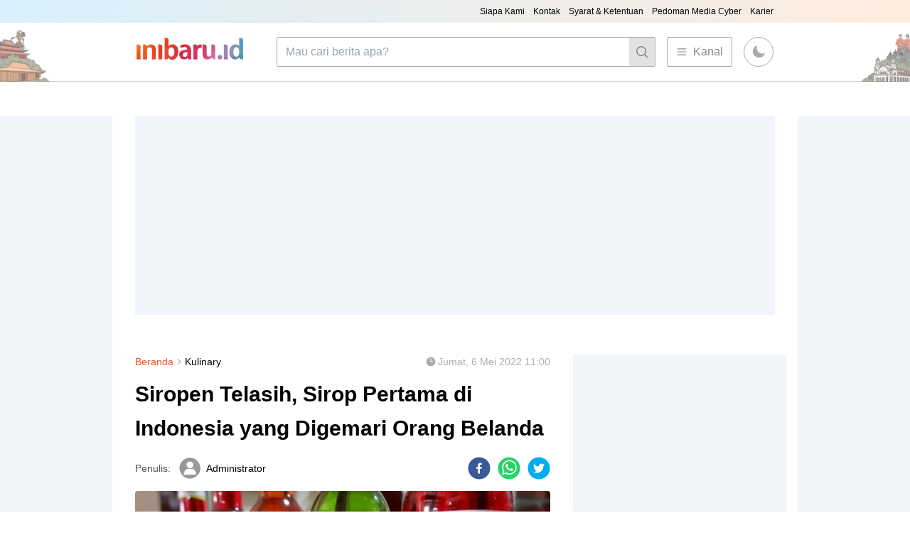

--- FILE ---
content_type: text/html; charset=utf-8
request_url: https://inibaru.id/kulinary/siropen-telasih-sirop-pertama-di-indonesia-yang-digemari-orang-belanda
body_size: 22985
content:
<!DOCTYPE html><html><head><meta charSet="utf-8"/><title itemProp="name">Siropen Telasih, Sirop Pertama di Indonesia yang Digemari Orang Belanda</title><meta http-equiv="Content-Type" content="text/html; charset=UTF-8"/><meta name="viewport" content="width=device-width, initial-scale=1"/><link rel="icon" href="/favicon.png"/><link rel="amphtml" href="https://inibaru.id/amp/kulinary/siropen-telasih-sirop-pertama-di-indonesia-yang-digemari-orang-belanda"/><meta name="HandheldFriendly" content="True"/><meta name="theme-color" content="#e65c00"/><meta property="fb:app_id" content="1995105370719218"/><meta property="fb:admins" content="100000710174160"/><meta property="fb:admins" content="100000927392183"/><meta property="fb:admins" content="100002102318376"/><meta property="fb:pages" content="282667345470300"/><meta name="description" content="Sirup pertama di Indonesia ternyata masih eksis hingga sekarang lo. Padahal, sirop ini sudah ada sejak 1923 dan diproduksi di Surabaya, Jawa Timur. Namanya adalah Siropen Telasih."/><meta name="keywords" content="Siropen telasih,Lebaran,sirop,sirop pertama di Indonesia"/><meta name="news_keywords" content="Siropen telasih,Lebaran,sirop,sirop pertama di Indonesia"/><meta name="author" content="INI BARU Indonesia"/><meta name="language" content="id"/><meta name="geo.country" content="id"/><meta name="geo.region" content="ID-JT"/><meta name="geo.placename" content="Semarang"/><meta name="geo.position" content="-7.022142;110.388213"/><meta name="twitter:card" content="summary_large_image"/><meta name="twitter:site" content="@officialInibaru"/><meta name="twitter:creator" content="@officialInibaru"/><meta property="og:url" content="https://inibaru.id/kulinary/siropen-telasih-sirop-pertama-di-indonesia-yang-digemari-orang-belanda"/><meta property="og:type" content="article"/><meta property="og:title" content="Siropen Telasih, Sirop Pertama di Indonesia yang Digemari Orang Belanda"/><meta property="og:site_name" content="INI BARU Indonesia"/><meta property="og:description" content="Sirup pertama di Indonesia ternyata masih eksis hingga sekarang lo. Padahal, sirop ini sudah ada sejak 1923 dan diproduksi di Surabaya, Jawa Timur. Namanya adalah Siropen Telasih."/><meta property="og:image" content="https://redaksi.inibaru.id/media/19777/large/normal/4907ed27-2ccf-43e8-988d-da242cd65cbf__large.jpg"/><meta property="og:image:secure_url" content="https://redaksi.inibaru.id/media/19777/large/normal/4907ed27-2ccf-43e8-988d-da242cd65cbf__large.jpg"/><meta property="og:image:width" content="470"/><meta property="og:image:height" content="312"/><meta name="google-site-verification" content="E5ot26pK-g38cPD6JwWuhzZbneAPK-MiRH8i8W3qsc0"/><meta name="msvalidate.01" content="B4359898D6B31C0DF872EDB93641E3AB"/><meta name="googlebot-news" content="index,follow"/><meta name="googlebot" content="index,follow"/><meta name="robots" content="index,follow"/><link rel="alternate" type="application/rss+xml" title="Inibaru Indonesia » Feed" href="https://inibaru.id/rss.xml"/><script type="application/ld+json">
      {
        "@context": "https://schema.org",
        "@type": "WebPage",
        "mainEntity": {
          "@type": "Article",
          "headline": "Siropen Telasih, Sirop Pertama di Indonesia yang Digemari Orang Belanda",
          "author": {
            "@type": "Person",
            "name": "Administrator"
          },
          "publisher": {
            "@type": "Organization",
            "name": "Inibaru Indonesia",
            "logo": {
              "@type": "ImageObject",
              "url": "https://inibaru.id/ib_icon.png",
              "contentUrl": "https://inibaru.id/ib_icon.png"
            }
          },
          "image": "https://redaksi.inibaru.id/media/19777/large/normal/4907ed27-2ccf-43e8-988d-da242cd65cbf__large.jpg",
          "datePublished": "2022-05-06T11:00:43.000Z",
          "dateModified": "2022-05-06T11:00:43.000Z",
          "description": "Sirup pertama di Indonesia ternyata masih eksis hingga sekarang lo. Padahal, sirop ini sudah ada sejak 1923 dan diproduksi di Surabaya, Jawa Timur. Namanya adalah Siropen Telasih."
        }
      }
    </script><link rel="preload" as="image" imageSrcSet="/_next/image?url=https%3A%2F%2Fredaksi.inibaru.id%2Fmedia%2F19777%2Flarge%2Fnormal%2F4907ed27-2ccf-43e8-988d-da242cd65cbf__large.jpg&amp;w=640&amp;q=75 640w, /_next/image?url=https%3A%2F%2Fredaksi.inibaru.id%2Fmedia%2F19777%2Flarge%2Fnormal%2F4907ed27-2ccf-43e8-988d-da242cd65cbf__large.jpg&amp;w=750&amp;q=75 750w, /_next/image?url=https%3A%2F%2Fredaksi.inibaru.id%2Fmedia%2F19777%2Flarge%2Fnormal%2F4907ed27-2ccf-43e8-988d-da242cd65cbf__large.jpg&amp;w=828&amp;q=75 828w, /_next/image?url=https%3A%2F%2Fredaksi.inibaru.id%2Fmedia%2F19777%2Flarge%2Fnormal%2F4907ed27-2ccf-43e8-988d-da242cd65cbf__large.jpg&amp;w=1080&amp;q=75 1080w, /_next/image?url=https%3A%2F%2Fredaksi.inibaru.id%2Fmedia%2F19777%2Flarge%2Fnormal%2F4907ed27-2ccf-43e8-988d-da242cd65cbf__large.jpg&amp;w=1200&amp;q=75 1200w, /_next/image?url=https%3A%2F%2Fredaksi.inibaru.id%2Fmedia%2F19777%2Flarge%2Fnormal%2F4907ed27-2ccf-43e8-988d-da242cd65cbf__large.jpg&amp;w=1920&amp;q=75 1920w, /_next/image?url=https%3A%2F%2Fredaksi.inibaru.id%2Fmedia%2F19777%2Flarge%2Fnormal%2F4907ed27-2ccf-43e8-988d-da242cd65cbf__large.jpg&amp;w=2048&amp;q=75 2048w, /_next/image?url=https%3A%2F%2Fredaksi.inibaru.id%2Fmedia%2F19777%2Flarge%2Fnormal%2F4907ed27-2ccf-43e8-988d-da242cd65cbf__large.jpg&amp;w=3840&amp;q=75 3840w" imageSizes="100vw"/><meta name="next-head-count" content="42"/><link rel="preload" href="/_next/static/css/6fd26634deaa2aeb.css" as="style"/><link rel="stylesheet" href="/_next/static/css/6fd26634deaa2aeb.css" data-n-g=""/><noscript data-n-css=""></noscript><script defer="" nomodule="" src="/_next/static/chunks/polyfills-c67a75d1b6f99dc8.js"></script><script src="/_next/static/chunks/webpack-c56adf5a2ebe8198.js" defer=""></script><script src="/_next/static/chunks/framework-7751730b10fa0f74.js" defer=""></script><script src="/_next/static/chunks/main-e7a7892cb0edc024.js" defer=""></script><script src="/_next/static/chunks/pages/_app-da6449605b6e6ec6.js" defer=""></script><script src="/_next/static/chunks/818-f278af30156da11d.js" defer=""></script><script src="/_next/static/chunks/344-d6034df429e68080.js" defer=""></script><script src="/_next/static/chunks/pages/%5Bcategory%5D/%5Bslug%5D-7205e64ef7929e23.js" defer=""></script><script src="/_next/static/02GDUOK9NbHFbkB2QZqKw/_buildManifest.js" defer=""></script><script src="/_next/static/02GDUOK9NbHFbkB2QZqKw/_ssgManifest.js" defer=""></script></head><body><div id="__next"><script>!function(){try{var d=document.documentElement,c=d.classList;c.remove('light','dark');var e=localStorage.getItem('theme');if('system'===e||(!e&&true)){var t='(prefers-color-scheme: dark)',m=window.matchMedia(t);if(m.media!==t||m.matches){d.style.colorScheme = 'dark';c.add('dark')}else{d.style.colorScheme = 'light';c.add('light')}}else if(e){c.add(e|| '')}if(e==='light'||e==='dark')d.style.colorScheme=e}catch(e){}}()</script><main class="mx-auto bg-[#f0f0f0] md:bg-white dark:bg-ib-dark-900"><div class="w-full py-20 md:py-8 md:flex md:px-12 lg:py-12 lg:px-0"><div class="hidden lg:block bg-slate-100 dark:bg-ib-dark-800 w-[160px] h-[600px] sticky top-32 overflow-hidden"></div><div class="w-full space-y-3 lg:w-[76.33%] lg:space-y-14 lg:px-8 md:space-y-5"><div class="bg-slate-300 overflow-hidden lg:overflow-visible w-[320px] h-[100px] !mb-8 dark:bg-ib-dark-800 lg:bg-slate-100 lg:w-full lg:h-64 max-h-72 mx-auto lg:mb-auto"><!--$--><ins class="adsbygoogle" style="display:block" data-ad-client="ca-pub-7839315464553854" data-ad-slot="1942148380" data-ad-format="auto" data-full-width-responsive="true"></ins><!--/$--></div><div class="bg-white p-4 space-y-8 lg:p-0 lg:space-y-0 lg:flex dark:bg-ib-dark-700 dark:lg:bg-ib-dark-900"><div class="lg:w-8/12 lg:pr-4"><div class="flex items-center text-sm mb-3"><a class="text-ib-orange font-medium" href="/">Beranda</a><svg xmlns="http://www.w3.org/2000/svg" viewBox="0 0 20 20" fill="currentColor" aria-hidden="true" class="h-4 w-4 text-ib-gray-500"><path fill-rule="evenodd" d="M7.21 14.77a.75.75 0 01.02-1.06L11.168 10 7.23 6.29a.75.75 0 111.04-1.08l4.5 4.25a.75.75 0 010 1.08l-4.5 4.25a.75.75 0 01-1.06-.02z" clip-rule="evenodd"></path></svg><a href="/kulinary">Kulinary</a><div class="ml-auto flex items-center space-x-0.5 text-ib-gray-500"><svg xmlns="http://www.w3.org/2000/svg" viewBox="0 0 20 20" fill="currentColor" aria-hidden="true" class="h-4 w-4"><path fill-rule="evenodd" d="M10 18a8 8 0 100-16 8 8 0 000 16zm.75-13a.75.75 0 00-1.5 0v5c0 .414.336.75.75.75h4a.75.75 0 000-1.5h-3.25V5z" clip-rule="evenodd"></path></svg><span class="lg:hidden">Jumat, 6 Mei 2022 11:00</span><span class="hidden lg:block">Jumat, 6 Mei 2022 11:00</span></div></div><div class="text-2xl lg:text-3xl lg:leading-relaxed font-semibold mb-4"><p>Siropen Telasih, Sirop Pertama di Indonesia yang Digemari Orang Belanda</p></div><div class="items-center flex mb-4"><div class="flex"><p class="text-sm align-middle my-auto mr-3 text-ib-gray-800 dark:text-ib-gray-500">Penulis:<!-- --> </p><span style="box-sizing:border-box;display:inline-block;overflow:hidden;width:initial;height:initial;background:none;opacity:1;border:0;margin:0;padding:0;position:relative;max-width:100%"><span style="box-sizing:border-box;display:block;width:initial;height:initial;background:none;opacity:1;border:0;margin:0;padding:0;max-width:100%"><img style="display:block;max-width:100%;width:initial;height:initial;background:none;opacity:1;border:0;margin:0;padding:0" alt="" aria-hidden="true" src="data:image/svg+xml,%3csvg%20xmlns=%27http://www.w3.org/2000/svg%27%20version=%271.1%27%20width=%2730%27%20height=%2730%27/%3e"/></span><img alt="Siropen Telasih, Sirop Pertama di Indonesia yang Digemari Orang Belanda" src="[data-uri]" decoding="async" data-nimg="intrinsic" class="rounded-full my-auto align-middle !border !border-[#AEB4B7]" style="position:absolute;top:0;left:0;bottom:0;right:0;box-sizing:border-box;padding:0;border:none;margin:auto;display:block;width:0;height:0;min-width:100%;max-width:100%;min-height:100%;max-height:100%"/><noscript><img alt="Siropen Telasih, Sirop Pertama di Indonesia yang Digemari Orang Belanda" srcSet="/_next/image?url=%2Fimages%2Fprofile-picture.png&amp;w=32&amp;q=75 1x, /_next/image?url=%2Fimages%2Fprofile-picture.png&amp;w=64&amp;q=75 2x" src="/_next/image?url=%2Fimages%2Fprofile-picture.png&amp;w=64&amp;q=75" decoding="async" data-nimg="intrinsic" style="position:absolute;top:0;left:0;bottom:0;right:0;box-sizing:border-box;padding:0;border:none;margin:auto;display:block;width:0;height:0;min-width:100%;max-width:100%;min-height:100%;max-height:100%" class="rounded-full my-auto align-middle !border !border-[#AEB4B7]" loading="lazy"/></noscript></span><a class="ml-2 text-sm font-medium my-auto" href="/">Administrator</a></div><div class="h-8 ml-auto space-x-2.5"><button aria-label="facebook" style="background-color:transparent;border:none;padding:0;font:inherit;color:inherit;cursor:pointer;outline:none"><svg viewBox="0 0 64 64" width="64" height="64" class="h-8 w-8"><circle cx="32" cy="32" r="31" fill="#3b5998"></circle><path d="M34.1,47V33.3h4.6l0.7-5.3h-5.3v-3.4c0-1.5,0.4-2.6,2.6-2.6l2.8,0v-4.8c-0.5-0.1-2.2-0.2-4.1-0.2 c-4.1,0-6.9,2.5-6.9,7V28H24v5.3h4.6V47H34.1z" fill="white"></path></svg></button><button aria-label="whatsapp" style="background-color:transparent;border:none;padding:0;font:inherit;color:inherit;cursor:pointer;outline:none"><svg viewBox="0 0 64 64" width="64" height="64" class="h-8 w-8"><circle cx="32" cy="32" r="31" fill="#25D366"></circle><path d="m42.32286,33.93287c-0.5178,-0.2589 -3.04726,-1.49644 -3.52105,-1.66732c-0.4712,-0.17346 -0.81554,-0.2589 -1.15987,0.2589c-0.34175,0.51004 -1.33075,1.66474 -1.63108,2.00648c-0.30032,0.33658 -0.60064,0.36247 -1.11327,0.12945c-0.5178,-0.2589 -2.17994,-0.80259 -4.14759,-2.56312c-1.53269,-1.37217 -2.56312,-3.05503 -2.86603,-3.57283c-0.30033,-0.5178 -0.03366,-0.80259 0.22524,-1.06149c0.23301,-0.23301 0.5178,-0.59547 0.7767,-0.90616c0.25372,-0.31068 0.33657,-0.5178 0.51262,-0.85437c0.17088,-0.36246 0.08544,-0.64725 -0.04402,-0.90615c-0.12945,-0.2589 -1.15987,-2.79613 -1.58964,-3.80584c-0.41424,-1.00971 -0.84142,-0.88027 -1.15987,-0.88027c-0.29773,-0.02588 -0.64208,-0.02588 -0.98382,-0.02588c-0.34693,0 -0.90616,0.12945 -1.37736,0.62136c-0.4712,0.5178 -1.80194,1.76053 -1.80194,4.27186c0,2.51134 1.84596,4.945 2.10227,5.30747c0.2589,0.33657 3.63497,5.51458 8.80262,7.74113c1.23237,0.5178 2.1903,0.82848 2.94111,1.08738c1.23237,0.38836 2.35599,0.33657 3.24402,0.20712c0.99159,-0.15534 3.04985,-1.24272 3.47963,-2.45956c0.44013,-1.21683 0.44013,-2.22654 0.31068,-2.45955c-0.12945,-0.23301 -0.46601,-0.36247 -0.98382,-0.59548m-9.40068,12.84407l-0.02589,0c-3.05503,0 -6.08417,-0.82849 -8.72495,-2.38189l-0.62136,-0.37023l-6.47252,1.68286l1.73463,-6.29129l-0.41424,-0.64725c-1.70875,-2.71846 -2.6149,-5.85116 -2.6149,-9.07706c0,-9.39809 7.68934,-17.06155 17.15993,-17.06155c4.58253,0 8.88029,1.78642 12.11655,5.02268c3.23625,3.21036 5.02267,7.50812 5.02267,12.06476c-0.0078,9.3981 -7.69712,17.06155 -17.14699,17.06155m14.58906,-31.58846c-3.93529,-3.80584 -9.1133,-5.95471 -14.62789,-5.95471c-11.36055,0 -20.60848,9.2065 -20.61625,20.52564c0,3.61684 0.94757,7.14565 2.75211,10.26282l-2.92557,10.63564l10.93337,-2.85309c3.0136,1.63108 6.4052,2.4958 9.85634,2.49839l0.01037,0c11.36574,0 20.61884,-9.2091 20.62403,-20.53082c0,-5.48093 -2.14111,-10.64081 -6.03239,-14.51915" fill="white"></path></svg></button><button aria-label="twitter" style="background-color:transparent;border:none;padding:0;font:inherit;color:inherit;cursor:pointer;outline:none"><svg viewBox="0 0 64 64" width="64" height="64" class="h-8 w-8"><circle cx="32" cy="32" r="31" fill="#00aced"></circle><path d="M48,22.1c-1.2,0.5-2.4,0.9-3.8,1c1.4-0.8,2.4-2.1,2.9-3.6c-1.3,0.8-2.7,1.3-4.2,1.6 C41.7,19.8,40,19,38.2,19c-3.6,0-6.6,2.9-6.6,6.6c0,0.5,0.1,1,0.2,1.5c-5.5-0.3-10.3-2.9-13.5-6.9c-0.6,1-0.9,2.1-0.9,3.3 c0,2.3,1.2,4.3,2.9,5.5c-1.1,0-2.1-0.3-3-0.8c0,0,0,0.1,0,0.1c0,3.2,2.3,5.8,5.3,6.4c-0.6,0.1-1.1,0.2-1.7,0.2c-0.4,0-0.8,0-1.2-0.1 c0.8,2.6,3.3,4.5,6.1,4.6c-2.2,1.8-5.1,2.8-8.2,2.8c-0.5,0-1.1,0-1.6-0.1c2.9,1.9,6.4,2.9,10.1,2.9c12.1,0,18.7-10,18.7-18.7 c0-0.3,0-0.6,0-0.8C46,24.5,47.1,23.4,48,22.1z" fill="white"></path></svg></button></div></div><span style="box-sizing:border-box;display:block;overflow:hidden;width:initial;height:initial;background:none;opacity:1;border:0;margin:0;padding:0;position:relative"><span style="box-sizing:border-box;display:block;width:initial;height:initial;background:none;opacity:1;border:0;margin:0;padding:0;padding-top:56.25%"></span><img alt="Siropen Telasih, Sirop Pertama di Indonesia yang Digemari Orang Belanda" sizes="100vw" srcSet="/_next/image?url=https%3A%2F%2Fredaksi.inibaru.id%2Fmedia%2F19777%2Flarge%2Fnormal%2F4907ed27-2ccf-43e8-988d-da242cd65cbf__large.jpg&amp;w=640&amp;q=75 640w, /_next/image?url=https%3A%2F%2Fredaksi.inibaru.id%2Fmedia%2F19777%2Flarge%2Fnormal%2F4907ed27-2ccf-43e8-988d-da242cd65cbf__large.jpg&amp;w=750&amp;q=75 750w, /_next/image?url=https%3A%2F%2Fredaksi.inibaru.id%2Fmedia%2F19777%2Flarge%2Fnormal%2F4907ed27-2ccf-43e8-988d-da242cd65cbf__large.jpg&amp;w=828&amp;q=75 828w, /_next/image?url=https%3A%2F%2Fredaksi.inibaru.id%2Fmedia%2F19777%2Flarge%2Fnormal%2F4907ed27-2ccf-43e8-988d-da242cd65cbf__large.jpg&amp;w=1080&amp;q=75 1080w, /_next/image?url=https%3A%2F%2Fredaksi.inibaru.id%2Fmedia%2F19777%2Flarge%2Fnormal%2F4907ed27-2ccf-43e8-988d-da242cd65cbf__large.jpg&amp;w=1200&amp;q=75 1200w, /_next/image?url=https%3A%2F%2Fredaksi.inibaru.id%2Fmedia%2F19777%2Flarge%2Fnormal%2F4907ed27-2ccf-43e8-988d-da242cd65cbf__large.jpg&amp;w=1920&amp;q=75 1920w, /_next/image?url=https%3A%2F%2Fredaksi.inibaru.id%2Fmedia%2F19777%2Flarge%2Fnormal%2F4907ed27-2ccf-43e8-988d-da242cd65cbf__large.jpg&amp;w=2048&amp;q=75 2048w, /_next/image?url=https%3A%2F%2Fredaksi.inibaru.id%2Fmedia%2F19777%2Flarge%2Fnormal%2F4907ed27-2ccf-43e8-988d-da242cd65cbf__large.jpg&amp;w=3840&amp;q=75 3840w" src="/_next/image?url=https%3A%2F%2Fredaksi.inibaru.id%2Fmedia%2F19777%2Flarge%2Fnormal%2F4907ed27-2ccf-43e8-988d-da242cd65cbf__large.jpg&amp;w=3840&amp;q=75" decoding="async" data-nimg="responsive" class="rounded" style="position:absolute;top:0;left:0;bottom:0;right:0;box-sizing:border-box;padding:0;border:none;margin:auto;display:block;width:0;height:0;min-width:100%;max-width:100%;min-height:100%;max-height:100%;object-fit:cover"/></span><p class="text-xs text-ib-gray-600 mt-2 mb-4 leading-relaxed tracking-wide"><i>Siropen Telasih. (GNFI/ © Humas Surabaya)</i></p><p class="text-sm leading-relaxed tracking-wide lg:text-custom font-semibold">Sirup pertama di Indonesia ternyata masih eksis hingga sekarang lo. Padahal, sirop ini sudah ada sejak 1923 dan diproduksi di Surabaya, Jawa Timur. Namanya adalah Siropen Telasih.</p><div class="my-4 mx-auto"><div id="inibaru_v_out_hybrid" style="transition:height 1s ease-out;height:0;overflow:hidden"></div><div class="ads-paralax"><div id="adop_flyingcarpet"></div></div></div><article class="text-custom leading-relaxed tracking-wide lg:text-custom space-y-4 mb-4 prose-a:text-blue-600 prose-a:underline underline-offset-2 visited:prose-a:text-purple-500 prose-a:font-semibold hover:prose-a:text-blue-500 prose-ul:pl-6 prose-ul:leading-loose prose-ol:pl-6 prose-ol:leading-loose max-w-none"><p><b>Inibaru.id – </b>Nggak
hanya di bulan puasa, sirop juga laris-manis di Hari Raya Idulfitri alias
Lebaran. Minuman ini disajikan ke tamu atau keluarga sebagai cara untuk
merayakan hari kemenangan. Omong-omong, kamu tahu nggak apa jenama sirop
pertama di Indonesia? Yap, namanya adalah Siropen Telasih.</p><p>Siropen Telasih memang nggak sepopuler jenama-jenama sirop
lain di Indonesia. Meski begitu, sirop ini masih eksis hingga sekarang, lo.
Padahal, sirop asli Surabaya ini sudah diproduksi sejak 1923 silam.</p><div class="border-ib-orange space-y-1 baca-juga bg-ib-gray-300 border-l-4 py-3 px-4 rounded-sm !my-6 dark:bg-ib-dark-400 dark:border-ib-gray-800"><p class="dark:text-ib-gray-500">Baca Juga:</p><a class="block text-ib-blue-200 dark:text-[#b75d00]" href="https://inibaru.id/kulinary/cerita-es-teh-jadi-minuman-sejuta-umat-di-indonesia"><i>Cerita Es Teh Jadi Minuman Sejuta Umat di Indonesia</i></a></div><div class="border-ib-orange space-y-1 baca-juga bg-ib-gray-300 border-l-4 py-3 px-4 rounded-sm !my-6 dark:bg-ib-dark-400 dark:border-ib-gray-800"><p class="dark:text-ib-gray-500">Baca Juga:</p><a class="block text-ib-blue-200 dark:text-[#b75d00]" href="https://inibaru.id/tradisinesia/orang-jawa-pernah-baik-baik-saja-hidup-tanpa-nasi"><i>Orang Jawa Pernah Baik-Baik Saja Hidup Tanpa Nasi</i></a></div><p>Pabrik sirop ini bisa kamu temui di Jalan Miwis Nomor 5 yang
ada di Kota Pahlawan. Pada bagian depan bangunan dengan empat pilar besar khas
kolonial, terlihat tulisan <i>Pabrik Limoen
J C Van Drongelen &amp; Hellfach</i>. Omong-omong ya, Hellfach sebenarnya
adalah pabrik pembuatan botol kaca.</p><p>Ada dua jenis varian dari Siropen Telasih, yaitu Cap Bulan
dan Siropen Gourmet. Khusus untuk Cap Bulan, varian rasanya adalah vanilla,
jeruk keprok, melon, leci, coco pandan, dan mawar.</p><div class="hidden lg:block"><div id="966b795bc7f3ccb35e3da08aebe98f18"></div></div><div class="lg:hidden"><div id="1a3c31f4aad8845d25e421c69b07610d"></div></div><div class="_popIn_recommend_word"></div><p>“Itu (sirop-sirop Cap Bulan dari Siropen Telasih) bisa
didapatkan di <i>modern market</i>lokal.
Maksudnya itu seperti toko milik perorangan seperti di Bilka (salah satu
supermarket di Surabaya),” terang Manager PT Moya Kasri Wira Jatim Laode
Muhamad Alvian, Kamis (30/6/2016).</p><p>Sementara itu, Sorupon Gourmet merupakan sirop yang bisa
dijadikan campuran kopi, cocktail, dan mocktail. Varian rasanya cukup menarik
seperti hazelnut, vanilla, caramel, mocha, rum, iris cream, mojito mint,
cokelat, almond, tiramisu, hingga peppermint.</p><p>Alvian juga menjelaskan soal seberapa banyak produksi
Siropen Telasih. Perusahaannya ternyata masih mampu menghasilkan 10 ribu -15
ribu botol dalam sebulan sesuai dengan standar yang ditetapkan sejak 1923.</p><p>“Itu pun khusus untuk sirop telasih yang botol kaca,”
ujarnya.</p><figure class="figure"><span style="box-sizing:border-box;display:block;overflow:hidden;width:initial;height:initial;background:none;opacity:1;border:0;margin:0;padding:0;position:relative"><span style="box-sizing:border-box;display:block;width:initial;height:initial;background:none;opacity:1;border:0;margin:0;padding:0;padding-top:56.22254758418741%"></span><img alt="Pabrik Siropen Telasih yang sudah ada sejak 1923 di Surabaya. (GNFI)" src="[data-uri]" decoding="async" data-nimg="responsive" class="rounded" style="position:absolute;top:0;left:0;bottom:0;right:0;box-sizing:border-box;padding:0;border:none;margin:auto;display:block;width:0;height:0;min-width:100%;max-width:100%;min-height:100%;max-height:100%;object-fit:cover"/><noscript><img alt="Pabrik Siropen Telasih yang sudah ada sejak 1923 di Surabaya. (GNFI)" sizes="100vw" srcSet="/_next/image?url=https%3A%2F%2Fredaksi.inibaru.id%2Fmedia%2F19778%2Flarge%2Fnormal%2Ff3ae851e-8f5c-41fb-82f1-2c7e044a83a2__large.jpg&amp;w=640&amp;q=75 640w, /_next/image?url=https%3A%2F%2Fredaksi.inibaru.id%2Fmedia%2F19778%2Flarge%2Fnormal%2Ff3ae851e-8f5c-41fb-82f1-2c7e044a83a2__large.jpg&amp;w=750&amp;q=75 750w, /_next/image?url=https%3A%2F%2Fredaksi.inibaru.id%2Fmedia%2F19778%2Flarge%2Fnormal%2Ff3ae851e-8f5c-41fb-82f1-2c7e044a83a2__large.jpg&amp;w=828&amp;q=75 828w, /_next/image?url=https%3A%2F%2Fredaksi.inibaru.id%2Fmedia%2F19778%2Flarge%2Fnormal%2Ff3ae851e-8f5c-41fb-82f1-2c7e044a83a2__large.jpg&amp;w=1080&amp;q=75 1080w, /_next/image?url=https%3A%2F%2Fredaksi.inibaru.id%2Fmedia%2F19778%2Flarge%2Fnormal%2Ff3ae851e-8f5c-41fb-82f1-2c7e044a83a2__large.jpg&amp;w=1200&amp;q=75 1200w, /_next/image?url=https%3A%2F%2Fredaksi.inibaru.id%2Fmedia%2F19778%2Flarge%2Fnormal%2Ff3ae851e-8f5c-41fb-82f1-2c7e044a83a2__large.jpg&amp;w=1920&amp;q=75 1920w, /_next/image?url=https%3A%2F%2Fredaksi.inibaru.id%2Fmedia%2F19778%2Flarge%2Fnormal%2Ff3ae851e-8f5c-41fb-82f1-2c7e044a83a2__large.jpg&amp;w=2048&amp;q=75 2048w, /_next/image?url=https%3A%2F%2Fredaksi.inibaru.id%2Fmedia%2F19778%2Flarge%2Fnormal%2Ff3ae851e-8f5c-41fb-82f1-2c7e044a83a2__large.jpg&amp;w=3840&amp;q=75 3840w" src="/_next/image?url=https%3A%2F%2Fredaksi.inibaru.id%2Fmedia%2F19778%2Flarge%2Fnormal%2Ff3ae851e-8f5c-41fb-82f1-2c7e044a83a2__large.jpg&amp;w=3840&amp;q=75" decoding="async" data-nimg="responsive" style="position:absolute;top:0;left:0;bottom:0;right:0;box-sizing:border-box;padding:0;border:none;margin:auto;display:block;width:0;height:0;min-width:100%;max-width:100%;min-height:100%;max-height:100%;object-fit:cover" class="rounded" loading="lazy"/></noscript></span><figcaption class="figure-caption text-ib-gray-600 mt-2 text-xs">Pabrik Siropen Telasih yang sudah ada sejak 1923 di Surabaya. (GNFI)</figcaption></figure><p>Kebanyakan konsumen Siropen Telasih ternyata adalah hotel,
restoran, dan kafe. Bahkan, 80 persen konsumennya berasal dari wilayah Kota
Surabaya. Jadi, wajar ya kalau ada kesan sirup ini nggak begitu dikenal
masyarakat umum. Pasarnya memang beda.</p><p>“Dominasinya masih pada hotel, kafe, restoran, ketimbang
umum,” jelas Alvian.</p><h2 class="text-xl font-semibold">Pengelolaan Sering Berganti di Masa Kemerdekaan</h2><p>Menurut cerita Alvian, pengelola Siropen Telasih sering
berpindah tangan sejak masa perang dunia dan kemerdekaan. Pada 1942, Jepang
mengambil alih produksinya. Menariknya, usai masa penjajahan Jepang usai,
Belanda kembali menguasai sebelum akhirnya dinasionalisasi oleh pemerintah
Indonesia pada 1958.</p><p>Pada 1962, pabrik ini jadi Badan Usaha Milik Daerah (BUMD)
dan dikelola oleh Perusahaan Industri Daerah Makanan &amp; Minuman (Pimda
Mamin) Pemprov Jatim. Setelah itu, barulah pada 2022, pabrik ini dikelola PT
Pabrik Es Wira Jatim.</p><div class="border-ib-orange space-y-1 baca-juga bg-ib-gray-300 border-l-4 py-3 px-4 rounded-sm !my-6 dark:bg-ib-dark-400 dark:border-ib-gray-800"><p class="dark:text-ib-gray-500">Baca Juga:</p><a class="block text-ib-blue-200 dark:text-[#b75d00]" href="https://inibaru.id/kulinary/cerita-perjalanan-serabi-notosuman-sampai-jadi-legenda-kuliner-solo"><i>Cerita Perjalanan Serabi Notosuman Sampai Jadi Legenda Kuliner Solo</i></a></div><div class="border-ib-orange space-y-1 baca-juga bg-ib-gray-300 border-l-4 py-3 px-4 rounded-sm !my-6 dark:bg-ib-dark-400 dark:border-ib-gray-800"><p class="dark:text-ib-gray-500">Baca Juga:</p><a class="block text-ib-blue-200 dark:text-[#b75d00]" href="https://inibaru.id/kulinary/onde-onde-sudah-tersaji-sejak-zaman-majapahit"><i>Onde-onde Sudah Tersaji Sejak Zaman Majapahit?</i></a></div><p>Kabarnya, sirop ini digemari kalangan pedagang, saudagar,
dan orang-orang Belanda di masa kolonial. </p><p>“Kala itu pribumi kita tidak bisa mencicipi Siropen,” kat
Alvian.</p><p>Standar sirop yang masih terjaga sejak 1923 membuat sejumlah
orang Belanda sampai memesan sirop ini langsung dari Surabaya. Biasanya sih,
mereka mengenal sirop ini dari leluhur mereka yang dulu juga mencicipi sirop
yang sama.</p><p></p><p>“Sekitar satu dua tahun lalu justru warga Belanda mengakui
rasa Siropen Telasih masih asli tak pernah berubah,” tutup Alvian.</p><p>Menarik ya sejarah Siropen Telasih, sirup pertama di
Indonesia. Kalau di rumahmu, biasanya ada sirop apa saja nih yang tersaji, <i>Millens</i>? <b>(Lip/IB09/E05)</b></p></article><p class="text-sm font-semibold mb-4">Tags:</p><div class="text-sm mb-6 font-medium"><a href="/tag/s/Siropen%20telasih"><div class="w-fit inline-flex px-3 py-1 border border-ib-orange rounded-sm text-ib-orange mb-2 mr-2">Siropen telasih</div></a><a href="/tag/l/lebaran"><div class="w-fit inline-flex px-3 py-1 border border-ib-orange rounded-sm text-ib-orange mb-2 mr-2">Lebaran</div></a><a href="/tag/s/sirop"><div class="w-fit inline-flex px-3 py-1 border border-ib-orange rounded-sm text-ib-orange mb-2 mr-2">sirop</div></a><a href="/tag/s/sirop%20pertama%20di%20Indonesia"><div class="w-fit inline-flex px-3 py-1 border border-ib-orange rounded-sm text-ib-orange mb-2 mr-2">sirop pertama di Indonesia</div></a></div><div class="space-y-6"><div class="fb-comments border border-ib-gray-400 rounded-sm" data-width="100%" data-numposts="5"></div><div id="fb-root"></div><div id="_popIn_recommend"></div></div></div></div></div><div class="hidden lg:block bg-slate-100 dark:bg-ib-dark-800 w-[160px] h-[600px] sticky top-32 right-0 overflow-hidden"></div></div></main><div class="bg-ib-blue-100 text-xs text-center items-center py-9 px-4 tracking-wide lg:!mt-24 lg:text-sm lg:text-left lg:px-48 lg:flex dark:bg-ib-dark-800"><div class="lg:w-6/12"><span style="box-sizing:border-box;display:inline-block;overflow:hidden;width:initial;height:initial;background:none;opacity:1;border:0;margin:0;padding:0;position:relative;max-width:100%"><span style="box-sizing:border-box;display:block;width:initial;height:initial;background:none;opacity:1;border:0;margin:0;padding:0;max-width:100%"><img style="display:block;max-width:100%;width:initial;height:initial;background:none;opacity:1;border:0;margin:0;padding:0" alt="" aria-hidden="true" src="data:image/svg+xml,%3csvg%20xmlns=%27http://www.w3.org/2000/svg%27%20version=%271.1%27%20width=%27112%27%20height=%2732.84%27/%3e"/></span><img alt="Inibaru Indonesia Logo" src="[data-uri]" decoding="async" data-nimg="intrinsic" style="position:absolute;top:0;left:0;bottom:0;right:0;box-sizing:border-box;padding:0;border:none;margin:auto;display:block;width:0;height:0;min-width:100%;max-width:100%;min-height:100%;max-height:100%"/><noscript><img alt="Inibaru Indonesia Logo" srcSet="/_next/image?url=%2Fimages%2Flogo-black.png&amp;w=128&amp;q=75 1x, /_next/image?url=%2Fimages%2Flogo-black.png&amp;w=256&amp;q=75 2x" src="/_next/image?url=%2Fimages%2Flogo-black.png&amp;w=256&amp;q=75" decoding="async" data-nimg="intrinsic" style="position:absolute;top:0;left:0;bottom:0;right:0;box-sizing:border-box;padding:0;border:none;margin:auto;display:block;width:0;height:0;min-width:100%;max-width:100%;min-height:100%;max-height:100%" loading="lazy"/></noscript></span><p class="mt-4 mb-6">Inibaru Media adalah perusahaan digital yang fokus memopulerkan potensi kekayaan lokal dan pop culture di Indonesia, khususnya Jawa Tengah. Menyajikan warna-warni Indonesia baru untuk generasi millenial.</p><div class="space-y-2"><span class="font-semibold block">Sosial Media</span><div class="space-x-2"><button><span style="box-sizing:border-box;display:inline-block;overflow:hidden;width:initial;height:initial;background:none;opacity:1;border:0;margin:0;padding:0;position:relative;max-width:100%"><span style="box-sizing:border-box;display:block;width:initial;height:initial;background:none;opacity:1;border:0;margin:0;padding:0;max-width:100%"><img style="display:block;max-width:100%;width:initial;height:initial;background:none;opacity:1;border:0;margin:0;padding:0" alt="" aria-hidden="true" src="data:image/svg+xml,%3csvg%20xmlns=%27http://www.w3.org/2000/svg%27%20version=%271.1%27%20width=%2740%27%20height=%2740%27/%3e"/></span><img alt="facebook" src="[data-uri]" decoding="async" data-nimg="intrinsic" style="position:absolute;top:0;left:0;bottom:0;right:0;box-sizing:border-box;padding:0;border:none;margin:auto;display:block;width:0;height:0;min-width:100%;max-width:100%;min-height:100%;max-height:100%"/><noscript><img alt="facebook" srcSet="/_next/image?url=%2Fimages%2FFacebook.png&amp;w=48&amp;q=75 1x, /_next/image?url=%2Fimages%2FFacebook.png&amp;w=96&amp;q=75 2x" src="/_next/image?url=%2Fimages%2FFacebook.png&amp;w=96&amp;q=75" decoding="async" data-nimg="intrinsic" style="position:absolute;top:0;left:0;bottom:0;right:0;box-sizing:border-box;padding:0;border:none;margin:auto;display:block;width:0;height:0;min-width:100%;max-width:100%;min-height:100%;max-height:100%" loading="lazy"/></noscript></span></button><button><span style="box-sizing:border-box;display:inline-block;overflow:hidden;width:initial;height:initial;background:none;opacity:1;border:0;margin:0;padding:0;position:relative;max-width:100%"><span style="box-sizing:border-box;display:block;width:initial;height:initial;background:none;opacity:1;border:0;margin:0;padding:0;max-width:100%"><img style="display:block;max-width:100%;width:initial;height:initial;background:none;opacity:1;border:0;margin:0;padding:0" alt="" aria-hidden="true" src="data:image/svg+xml,%3csvg%20xmlns=%27http://www.w3.org/2000/svg%27%20version=%271.1%27%20width=%2740%27%20height=%2740%27/%3e"/></span><img alt="instagram" src="[data-uri]" decoding="async" data-nimg="intrinsic" style="position:absolute;top:0;left:0;bottom:0;right:0;box-sizing:border-box;padding:0;border:none;margin:auto;display:block;width:0;height:0;min-width:100%;max-width:100%;min-height:100%;max-height:100%"/><noscript><img alt="instagram" srcSet="/_next/image?url=%2Fimages%2FInstagram.png&amp;w=48&amp;q=75 1x, /_next/image?url=%2Fimages%2FInstagram.png&amp;w=96&amp;q=75 2x" src="/_next/image?url=%2Fimages%2FInstagram.png&amp;w=96&amp;q=75" decoding="async" data-nimg="intrinsic" style="position:absolute;top:0;left:0;bottom:0;right:0;box-sizing:border-box;padding:0;border:none;margin:auto;display:block;width:0;height:0;min-width:100%;max-width:100%;min-height:100%;max-height:100%" loading="lazy"/></noscript></span></button><button><span style="box-sizing:border-box;display:inline-block;overflow:hidden;width:initial;height:initial;background:none;opacity:1;border:0;margin:0;padding:0;position:relative;max-width:100%"><span style="box-sizing:border-box;display:block;width:initial;height:initial;background:none;opacity:1;border:0;margin:0;padding:0;max-width:100%"><img style="display:block;max-width:100%;width:initial;height:initial;background:none;opacity:1;border:0;margin:0;padding:0" alt="" aria-hidden="true" src="data:image/svg+xml,%3csvg%20xmlns=%27http://www.w3.org/2000/svg%27%20version=%271.1%27%20width=%2740%27%20height=%2740%27/%3e"/></span><img alt="twitter" src="[data-uri]" decoding="async" data-nimg="intrinsic" style="position:absolute;top:0;left:0;bottom:0;right:0;box-sizing:border-box;padding:0;border:none;margin:auto;display:block;width:0;height:0;min-width:100%;max-width:100%;min-height:100%;max-height:100%"/><noscript><img alt="twitter" srcSet="/_next/image?url=%2Fimages%2FTwitter.png&amp;w=48&amp;q=75 1x, /_next/image?url=%2Fimages%2FTwitter.png&amp;w=96&amp;q=75 2x" src="/_next/image?url=%2Fimages%2FTwitter.png&amp;w=96&amp;q=75" decoding="async" data-nimg="intrinsic" style="position:absolute;top:0;left:0;bottom:0;right:0;box-sizing:border-box;padding:0;border:none;margin:auto;display:block;width:0;height:0;min-width:100%;max-width:100%;min-height:100%;max-height:100%" loading="lazy"/></noscript></span></button><button><span style="box-sizing:border-box;display:inline-block;overflow:hidden;width:initial;height:initial;background:none;opacity:1;border:0;margin:0;padding:0;position:relative;max-width:100%"><span style="box-sizing:border-box;display:block;width:initial;height:initial;background:none;opacity:1;border:0;margin:0;padding:0;max-width:100%"><img style="display:block;max-width:100%;width:initial;height:initial;background:none;opacity:1;border:0;margin:0;padding:0" alt="" aria-hidden="true" src="data:image/svg+xml,%3csvg%20xmlns=%27http://www.w3.org/2000/svg%27%20version=%271.1%27%20width=%2740%27%20height=%2740%27/%3e"/></span><img alt="youtube" src="[data-uri]" decoding="async" data-nimg="intrinsic" style="position:absolute;top:0;left:0;bottom:0;right:0;box-sizing:border-box;padding:0;border:none;margin:auto;display:block;width:0;height:0;min-width:100%;max-width:100%;min-height:100%;max-height:100%"/><noscript><img alt="youtube" srcSet="/_next/image?url=%2Fimages%2FYouTube.png&amp;w=48&amp;q=75 1x, /_next/image?url=%2Fimages%2FYouTube.png&amp;w=96&amp;q=75 2x" src="/_next/image?url=%2Fimages%2FYouTube.png&amp;w=96&amp;q=75" decoding="async" data-nimg="intrinsic" style="position:absolute;top:0;left:0;bottom:0;right:0;box-sizing:border-box;padding:0;border:none;margin:auto;display:block;width:0;height:0;min-width:100%;max-width:100%;min-height:100%;max-height:100%" loading="lazy"/></noscript></span></button></div></div></div><div class="lg:w-6/12 lg:space-y-6"><div class="space-y-2"></div></div></div><div class="block lg:flex lg:text-xs text-center items-center lg:text-left lg:px-48 px-4 py-3 justify-between bg-[#FFECDC] dark:bg-ib-dark-900 dark:text-ib-gray-500 text-sm !mt-0"><ul class=""><li class="inline-flex mr-4"><a href="/company/siapa-kami">Siapa Kami</a></li><li class="inline-flex mr-4"><a href="/company/kontak-kami">Kontak</a></li><li class="inline-flex mr-4"><a href="/company/syarat-dan-ketentuan">Syarat &amp; Ketentuan</a></li><li class="inline-flex mr-4"><a href="/company/pedoman-media-cyber">Pedoman Media Cyber</a></li><li class="inline-flex mr-4"><a href="/company/karier">Karier</a></li></ul><p class="text-ib-dark-300 mt-4 mb-2 text-xs lg:text-ib-dark-100 lg:m-0 dark:text-ib-gray-500">Copyright © <!-- -->2026<!-- --> Inibaru Media - Media Group. All Right Reserved</p></div></div><script id="__NEXT_DATA__" type="application/json">{"props":{"pageProps":{"post":{"id":15174,"slug":"siropen-telasih-sirop-pertama-di-indonesia-yang-digemari-orang-belanda","title":"Siropen Telasih, Sirop Pertama di Indonesia yang Digemari Orang Belanda","created_at":"2022-05-06 11:00:43","updated_at":"2022-05-06 11:01:29","content":"{\"time\":1650623906714,\"blocks\":{\"7\":{\"type\":\"paragraph\",\"data\":{\"text\":\"\u003cb\u003eInibaru.id – \u003c/b\u003eNggak\\nhanya di bulan puasa, sirop juga laris-manis di Hari Raya Idulfitri alias\\nLebaran. Minuman ini disajikan ke tamu atau keluarga sebagai cara untuk\\nmerayakan hari kemenangan. Omong-omong, kamu tahu nggak apa jenama sirop\\npertama di Indonesia? Yap, namanya adalah Siropen Telasih.\"}},\"8\":{\"type\":\"paragraph\",\"data\":{\"text\":\"Siropen Telasih memang nggak sepopuler jenama-jenama sirop\\nlain di Indonesia. Meski begitu, sirop ini masih eksis hingga sekarang, lo.\\nPadahal, sirop asli Surabaya ini sudah diproduksi sejak 1923 silam.\"}},\"9\":{\"type\":\"link\",\"data\":{\"link\":\"https://inibaru.id/kulinary/cerita-es-teh-jadi-minuman-sejuta-umat-di-indonesia\",\"meta\":{\"url\":\"https://inibaru.id/kulinary/cerita-es-teh-jadi-minuman-sejuta-umat-di-indonesia\",\"type\":\"article\",\"title\":\"Cerita Es Teh Jadi Minuman Sejuta Umat di Indonesia\",\"site_name\":\"INI BARU Indonesia\",\"description\":\"Apapun makanannya cocok disandingkan dengan es teh. Yap, minuman ini sudah jadi minuman sejuta umat di Indonesia dan pasti tersedia di hampir setiap tempat makan. Seperti apa sih sejarah es teh di Tanah Air?\",\"image\":\"https://inibaru.id/media/19302/large/normal/7b9fd8e1-e91c-44de-a583-9c96c754f998__large.jpg\",\"image:secure_url\":\"https://inibaru.id/media/19302/large/normal/7b9fd8e1-e91c-44de-a583-9c96c754f998__large.jpg\",\"image:width\":\"470\",\"image:height\":\"312\"}}},\"10\":{\"type\":\"link\",\"data\":{\"link\":\"https://inibaru.id/tradisinesia/orang-jawa-pernah-baik-baik-saja-hidup-tanpa-nasi\",\"meta\":{\"url\":\"https://inibaru.id/tradisinesia/orang-jawa-pernah-baik-baik-saja-hidup-tanpa-nasi\",\"type\":\"article\",\"title\":\"Orang Jawa Pernah Baik-Baik Saja Hidup Tanpa Nasi\",\"site_name\":\"INI BARU Indonesia\",\"description\":\"Orang Indonesia belum merasa makan kalau belum makan nasi. Padahal, kalau kita menilik sejarah beberapa puluh tahun lalu, nasi bukanlah makanan pokok sebagian besar orang Indonesia. Bahkan, dulu orang Jawa pernah baik-baik saja lo hidup tanpa nasi.\",\"image\":\"https://inibaru.id/media/19211/large/normal/e79c4747-ced7-4ee3-a70e-e4f81a6ca6e3__large.jpg\",\"image:secure_url\":\"https://inibaru.id/media/19211/large/normal/e79c4747-ced7-4ee3-a70e-e4f81a6ca6e3__large.jpg\",\"image:width\":\"470\",\"image:height\":\"312\"}}},\"11\":{\"type\":\"paragraph\",\"data\":{\"text\":\"Pabrik sirop ini bisa kamu temui di Jalan Miwis Nomor 5 yang\\nada di Kota Pahlawan. Pada bagian depan bangunan dengan empat pilar besar khas\\nkolonial, terlihat tulisan \u003ci\u003ePabrik Limoen\\nJ C Van Drongelen \u0026amp; Hellfach\u003c/i\u003e. Omong-omong ya, Hellfach sebenarnya\\nadalah pabrik pembuatan botol kaca.\"}},\"12\":{\"type\":\"paragraph\",\"data\":{\"text\":\"Ada dua jenis varian dari Siropen Telasih, yaitu Cap Bulan\\ndan Siropen Gourmet. Khusus untuk Cap Bulan, varian rasanya adalah vanilla,\\njeruk keprok, melon, leci, coco pandan, dan mawar.\"}},\"13\":{\"type\":\"ads\"},\"14\":{\"type\":\"paragraph\",\"data\":{\"text\":\"“Itu (sirop-sirop Cap Bulan dari Siropen Telasih) bisa\\ndidapatkan di \u003ci\u003emodern market\u003c/i\u003elokal.\\nMaksudnya itu seperti toko milik perorangan seperti di Bilka (salah satu\\nsupermarket di Surabaya),” terang Manager PT Moya Kasri Wira Jatim Laode\\nMuhamad Alvian, Kamis (30/6/2016).\"}},\"15\":{\"type\":\"paragraph\",\"data\":{\"text\":\"Sementara itu, Sorupon Gourmet merupakan sirop yang bisa\\ndijadikan campuran kopi, cocktail, dan mocktail. Varian rasanya cukup menarik\\nseperti hazelnut, vanilla, caramel, mocha, rum, iris cream, mojito mint,\\ncokelat, almond, tiramisu, hingga peppermint.\"}},\"16\":{\"type\":\"paragraph\",\"data\":{\"text\":\"Alvian juga menjelaskan soal seberapa banyak produksi\\nSiropen Telasih. Perusahaannya ternyata masih mampu menghasilkan 10 ribu -15\\nribu botol dalam sebulan sesuai dengan standar yang ditetapkan sejak 1923.\"}},\"17\":{\"type\":\"paragraph\",\"data\":{\"text\":\"“Itu pun khusus untuk sirop telasih yang botol kaca,”\\nujarnya.\"}},\"18\":{\"type\":\"image\",\"data\":{\"file\":{\"url\":\"/media/19778/large/normal/f3ae851e-8f5c-41fb-82f1-2c7e044a83a2__large.jpg\"},\"caption\":\"Pabrik Siropen Telasih yang sudah ada sejak 1923 di Surabaya. (GNFI)\",\"withBorder\":false,\"stretched\":false,\"withBackground\":false}},\"19\":{\"type\":\"paragraph\",\"data\":{\"text\":\"Kebanyakan konsumen Siropen Telasih ternyata adalah hotel,\\nrestoran, dan kafe. Bahkan, 80 persen konsumennya berasal dari wilayah Kota\\nSurabaya. Jadi, wajar ya kalau ada kesan sirup ini nggak begitu dikenal\\nmasyarakat umum. Pasarnya memang beda.\"}},\"20\":{\"type\":\"paragraph\",\"data\":{\"text\":\"“Dominasinya masih pada hotel, kafe, restoran, ketimbang\\numum,” jelas Alvian.\"}},\"21\":{\"type\":\"header\",\"data\":{\"text\":\"Pengelolaan Sering Berganti di Masa Kemerdekaan\",\"level\":2}},\"22\":{\"type\":\"paragraph\",\"data\":{\"text\":\"Menurut cerita Alvian, pengelola Siropen Telasih sering\\nberpindah tangan sejak masa perang dunia dan kemerdekaan. Pada 1942, Jepang\\nmengambil alih produksinya. Menariknya, usai masa penjajahan Jepang usai,\\nBelanda kembali menguasai sebelum akhirnya dinasionalisasi oleh pemerintah\\nIndonesia pada 1958.\"}},\"23\":{\"type\":\"paragraph\",\"data\":{\"text\":\"Pada 1962, pabrik ini jadi Badan Usaha Milik Daerah (BUMD)\\ndan dikelola oleh Perusahaan Industri Daerah Makanan \u0026amp; Minuman (Pimda\\nMamin) Pemprov Jatim. Setelah itu, barulah pada 2022, pabrik ini dikelola PT\\nPabrik Es Wira Jatim.\"}},\"24\":{\"type\":\"link\",\"data\":{\"link\":\"https://inibaru.id/kulinary/cerita-perjalanan-serabi-notosuman-sampai-jadi-legenda-kuliner-solo\",\"meta\":{\"url\":\"https://inibaru.id/kulinary/cerita-perjalanan-serabi-notosuman-sampai-jadi-legenda-kuliner-solo\",\"type\":\"article\",\"title\":\"Cerita Perjalanan Serabi Notosuman Sampai Jadi Legenda Kuliner Solo\",\"site_name\":\"INI BARU Indonesia\",\"description\":\"Salah satu legenda kuliner Solo yang kerap diburu jadi oleh-oleh adalah Serabi Notosuman. Nah, cerita dari jenama ini ternyata sudah ada sejak 1923 lalu, lo.\",\"image\":\"https://inibaru.id/media/19834/large/normal/54a342dc-d5b2-412c-a1c0-db6052d44848__large.jpeg\",\"image:secure_url\":\"https://inibaru.id/media/19834/large/normal/54a342dc-d5b2-412c-a1c0-db6052d44848__large.jpeg\",\"image:width\":\"470\",\"image:height\":\"312\"}}},\"25\":{\"type\":\"link\",\"data\":{\"link\":\"https://inibaru.id/kulinary/onde-onde-sudah-tersaji-sejak-zaman-majapahit\",\"meta\":{\"url\":\"https://inibaru.id/kulinary/onde-onde-sudah-tersaji-sejak-zaman-majapahit\",\"type\":\"article\",\"title\":\"Onde-onde Sudah Tersaji Sejak Zaman Majapahit?\",\"site_name\":\"INI BARU Indonesia\",\"description\":\"Onde-onde dikenal sebagai salah satu jajanan pasar paling populer. Rasanya gurih dan manis sehingga disukai siapa saja. Namun, kamu tahu nggak kalau onde-onde ini sudah eksis sejak zaman Majapahit?\",\"image\":\"https://inibaru.id/media/18819/large/normal/45f9bed4-6e28-493a-ad2e-2e94b77e22e3__large.jpg\",\"image:secure_url\":\"https://inibaru.id/media/18819/large/normal/45f9bed4-6e28-493a-ad2e-2e94b77e22e3__large.jpg\",\"image:width\":\"470\",\"image:height\":\"312\"}}},\"26\":{\"type\":\"paragraph\",\"data\":{\"text\":\"Kabarnya, sirop ini digemari kalangan pedagang, saudagar,\\ndan orang-orang Belanda di masa kolonial. \"}},\"27\":{\"type\":\"paragraph\",\"data\":{\"text\":\"“Kala itu pribumi kita tidak bisa mencicipi Siropen,” kat\\nAlvian.\"}},\"28\":{\"type\":\"paragraph\",\"data\":{\"text\":\"Standar sirop yang masih terjaga sejak 1923 membuat sejumlah\\norang Belanda sampai memesan sirop ini langsung dari Surabaya. Biasanya sih,\\nmereka mengenal sirop ini dari leluhur mereka yang dulu juga mencicipi sirop\\nyang sama.\"}},\"29\":{\"type\":\"ads\"},\"30\":{\"type\":\"paragraph\",\"data\":{\"text\":\"“Sekitar satu dua tahun lalu justru warga Belanda mengakui\\nrasa Siropen Telasih masih asli tak pernah berubah,” tutup Alvian.\"}},\"31\":{\"type\":\"paragraph\",\"data\":{\"text\":\"Menarik ya sejarah Siropen Telasih, sirup pertama di\\nIndonesia. Kalau di rumahmu, biasanya ada sirop apa saja nih yang tersaji, \u003ci\u003eMillens\u003c/i\u003e? \u003cb\u003e(Lip/IB09/E05)\u003c/b\u003e\"}}},\"version\":\"2.15.1\"}","summary":"Sirup pertama di Indonesia ternyata masih eksis hingga sekarang lo. Padahal, sirop ini sudah ada sejak 1923 dan diproduksi di Surabaya, Jawa Timur. Namanya adalah Siropen Telasih.","type":"article","video_embed_code":"","thumbnail":"/media/19777/large/normal/4907ed27-2ccf-43e8-988d-da242cd65cbf__large.jpg","thumbnail_caption":"Siropen Telasih. (GNFI/ © Humas Surabaya)","headline":1,"pilihan":0,"view_count":582,"user_id":1,"comments_count":null,"viral":0,"infografik":0,"last_visited":"2022-12-29 17:23:06","last_sosmed_checked":null,"share_count":null,"url":null,"shared_twitter":0,"twitter_share_id":null,"status":0,"visitor":0,"ads":0,"ads_soft":0,"bakti_untuk_negeri":null,"categories":[{"id":3503,"name":"Kulinary","slug":"kulinary","type":"category","group":"Indonesia Kaya"}],"tags":[{"id":36980,"name":"Siropen telasih","slug":"Siropen telasih","type":"tag","group":null},{"id":63,"name":"Lebaran","slug":"lebaran","type":"tag","group":null},{"id":37119,"name":"sirop","slug":"sirop","type":"tag","group":null},{"id":37120,"name":"sirop pertama di Indonesia","slug":"sirop pertama di Indonesia","type":"tag","group":null}],"author":{"id":1,"email":"","username":"admin","nama_lengkap":"Administrator","created_at":"2017-07-11 00:00:00","bio":null,"facebook_id":null,"twitter_id":null,"google_id":null,"profile_photo":null}},"populer":[{"id":24064,"slug":"mengintip-sisi-lain-nusakambangan-yang-indah-di-pantai-bantar-panjang","title":"Mengintip Sisi Lain Nusakambangan yang Indah di Pantai Bantar Panjang","created_at":"2026-01-11 09:00:01","updated_at":"2026-01-09 18:39:09","content":"{\"time\":1767958739158,\"blocks\":{\"7\":{\"type\":\"paragraph\",\"data\":{\"text\":\"\u003cb\u003eInibaru.id – \u003c/b\u003eJika menyebut nama Pulau Nusakambangan,\\nyang terpikir biasanya adalah penjara ekstra ketat bagi penjahat kelas kakap.\\nPadahal, pulau yang masuk wilayah Kabupaten Cilacap ini nggak hanya berupa\\nbangunan penjara, \u003ci\u003eGez\u003c/i\u003e.\"}},\"8\":{\"type\":\"paragraph\",\"data\":{\"text\":\"Di sana, ternyata juga ada lokasi yang menawarkan\\npemandangan alam cantik. Salah satunya adalah Pantai Bantar Panjang. Nah,\\nbanyak orang menyebut pengalaman untuk mencapai Pantai Bantar Panjang istimewa sekaligus\\nsangat menantang!\"}},\"9\":{\"type\":\"link\",\"data\":{\"link\":\"https://inibaru.id/adventurial/sisi-lain-keindahan-gunung-selok-cilacap-jadi-tempat-mengharap-doa-terkabul\",\"meta\":{\"url\":\"https://inibaru.id/adventurial/sisi-lain-keindahan-gunung-selok-cilacap-jadi-tempat-mengharap-doa-terkabul\",\"type\":\"article\",\"title\":\"Sisi Lain Keindahan Gunung Selok Cilacap, Jadi Tempat Mengharap Doa Terkabul\",\"site_name\":\"INI BARU Indonesia\",\"description\":\"Gunung Selok Cilacap dikenal memiliki keindahan alam luar biasa. Tapi, di sana juga ada Gua Rahayu yang kerap disambangi orang yang pengin doanya terkabul. Seperti apa sih tempat wisata yang satu ini?\",\"image\":\"https://redaksi.inibaru.id/media/30331/large/normal/f1b25e60-02c9-4118-a35a-d19daf0408a1__large.jpg\",\"image:secure_url\":\"https://redaksi.inibaru.id/media/30331/large/normal/f1b25e60-02c9-4118-a35a-d19daf0408a1__large.jpg\",\"image:width\":\"470\",\"image:height\":\"312\"}}},\"10\":{\"type\":\"link\",\"data\":{\"link\":\"https://inibaru.id/tradisinesia/kisah-kampung-laut-di-cilacap-dulu-permukiman-prajurit-mataram\",\"meta\":{\"url\":\"https://inibaru.id/tradisinesia/kisah-kampung-laut-di-cilacap-dulu-permukiman-prajurit-mataram\",\"type\":\"article\",\"title\":\"Kisah Kampung Laut di Cilacap; Dulu Permukiman Prajurit Mataram\",\"site_name\":\"INI BARU Indonesia\",\"description\":\"'Kampung' identik dengan wilayah dengan luas yang kecil. Tapi, di Kabupaten Cilacap, Kampung Laut justru jadi nama kecamatan. Seperti apa sih sejarah dari wilayah ini?\",\"image\":\"https://redaksi.inibaru.id/media/38659/large/normal/783482db-f6af-4f43-ab8c-dfadf4913db2__large.jpg\",\"image:secure_url\":\"https://redaksi.inibaru.id/media/38659/large/normal/783482db-f6af-4f43-ab8c-dfadf4913db2__large.jpg\",\"image:width\":\"470\",\"image:height\":\"312\"}}},\"11\":{\"type\":\"paragraph\",\"data\":{\"text\":\"Perjalanan menuju pantai ini sendiri bisa dikatakan sudah\\nmenjadi bagian dari petualangan seru. Salah satu rute yang umum ditempuh adalah\\nberangkat dari Desa Klaces, Kecamatan Kampung Laut. Dari titik ini, perjalanan\\ndilanjutkan dengan berjalan kaki menyusuri hutan khas Nusakambangan yang belum\\nbanyak terjamah manusia.\"}},\"12\":{\"type\":\"paragraph\",\"data\":{\"text\":\"Jalurnya berupa jalan setapak yang membelah hutan lebat,\\ndipenuhi tanaman berduri, tanah berlumpur, hingga jalan berbatu. Di beberapa\\ntitik, kontur jalannya naik turun melewati bukit-bukit kecil yang cukup\\nmenguras tenaga.\"}},\"13\":{\"type\":\"ads\"},\"14\":{\"type\":\"paragraph\",\"data\":{\"text\":\"Meski terdengar melelahkan, perjalanan tersebut tidak\\nsepenuhnya berat. Sepanjang jalan, mata akan dimanjakan dengan suasana alam\\nyang masih sangat asri. Udara terasa sejuk, pepohonan rindang, dan sesekali\\nterdengar suara alam yang menenangkan. \"}},\"15\":{\"type\":\"paragraph\",\"data\":{\"text\":\"Menariknya lagi, di tengah perjalanan wisatawan bisa\\nmenjumpai permukiman warga yang cukup terpencil dan hanya terdiri atas satu\\nhingga lima kepala keluarga saja. Interaksi singkat dengan warga setempat\\njadi pengalaman yang terasa hangat dan membumi.\"}},\"16\":{\"type\":\"image\",\"data\":{\"file\":{\"url\":\"/media/42591/large/normal/7ef454eb-935d-4630-85bd-443701ed67a8__large.jpg\"},\"caption\":\"Pantai Bantar Panjang juga memiliki pemandangan terumbu karang yang cantik. (Saif Alvin)\",\"withBorder\":false,\"stretched\":false,\"withBackground\":false}},\"17\":{\"type\":\"paragraph\",\"data\":{\"text\":\"Alternatif akses lainnya adalah menggunakan perahu dari\\nPelabuhan Sleko yang ada di Kota Cilacap, dengan waktu tempuh sekitar dua\\nhingga tiga jam. Setelah perahu bersandar, perjalanan masih harus dilanjutkan\\ndengan berjalan kaki sekitar 15–20 menit melewati sawah dan bukit kecil. \"}},\"18\":{\"type\":\"paragraph\",\"data\":{\"text\":\"Yang pasti, apa pun jalur yang dipilih, sangat disarankan\\nuntuk meminta izin dan datang secara berkelompok demi alasan keamanan, ya, \u003ci\u003eGez\u003c/i\u003e?\"}},\"19\":{\"type\":\"paragraph\",\"data\":{\"text\":\"Semua perjuangan itu akan terbayar lunas begitu kaki\\nmenginjak Pantai Bantar Panjang. Hamparan pasir putih yang lembut berpadu\\ndengan air laut jernih berwarna biru kehijauan menciptakan pemandangan yang\\nluar biasa.\"}},\"20\":{\"type\":\"link\",\"data\":{\"link\":\"https://inibaru.id/adventurial/cantiknya-sunset-di-pantai-wagir-indah-cilacap\",\"meta\":{\"url\":\"https://inibaru.id/adventurial/cantiknya-sunset-di-pantai-wagir-indah-cilacap\",\"type\":\"article\",\"title\":\"Cantiknya Sunset di Pantai Wagir Indah Cilacap\",\"site_name\":\"INI BARU Indonesia\",\"description\":\"Berjarak kurang lebih 30 kilometer dari pusat kota Cilacap, Pantai Wagir Indah cenderung sepi pengunjung dan cocok buat kamu yang butuh healing dengan tenang.\",\"image\":\"https://redaksi.inibaru.id/media/39145/large/normal/0dbd4f3d-b7ec-417c-83a3-92483ca4af40__large.jpg\",\"image:secure_url\":\"https://redaksi.inibaru.id/media/39145/large/normal/0dbd4f3d-b7ec-417c-83a3-92483ca4af40__large.jpg\",\"image:width\":\"470\",\"image:height\":\"312\"}}},\"21\":{\"type\":\"link\",\"data\":{\"link\":\"https://inibaru.id/kulinary/lezatnya-kupat-tahu-hj-sapen-di-kabupaten-cilacap\",\"meta\":{\"url\":\"https://inibaru.id/kulinary/lezatnya-kupat-tahu-hj-sapen-di-kabupaten-cilacap\",\"type\":\"article\",\"title\":\"Lezatnya Kupat Tahu Hj Sapen di Kabupaten Cilacap\",\"site_name\":\"INI BARU Indonesia\",\"description\":\"Pengin wisata kuliner di tempat yang legendaris di Kabupaten Cilacap? Datang saja ke Kupat Tahu Hj Sapen yang ada di Majenang, Gez.\",\"image\":\"https://redaksi.inibaru.id/media/42416/large/normal/4d848cd2-2bab-4ea1-834f-51821befc5bf__large.jpg\",\"image:secure_url\":\"https://redaksi.inibaru.id/media/42416/large/normal/4d848cd2-2bab-4ea1-834f-51821befc5bf__large.jpg\",\"image:width\":\"470\",\"image:height\":\"312\"}}},\"22\":{\"type\":\"paragraph\",\"data\":{\"text\":\"Pantai ini masih sangat alami, jauh dari keramaian, tanpa\\nhiruk pikuk manusia yang biasanya memenuhi pantai-pantai populer. Suasana\\ntenang membuatnya cocok untuk bersantai, piknik sederhana, atau sekadar\\nberjalan menyusuri garis pantai sambil menikmati debur ombak.\"}},\"23\":{\"type\":\"paragraph\",\"data\":{\"text\":\"Namun, pengunjung tetap perlu waspada. Saat air laut pasang,\\nombak di Pantai Bantar Panjang bisa cukup berbahaya. Selain itu, karena\\nfasilitas masih minim, persiapan matang menjadi kunci utama seperti dengan\\nmembawa bekal sendiri, obat-obatan P3K, hingga payung atau jas hujan. Intinya\\nsih, biar pas piknik di sana bisa benar-benar tenang dan nyaman, deh.\"}},\"24\":{\"type\":\"ads\"},\"25\":{\"type\":\"paragraph\",\"data\":{\"text\":\"“Memang menantang banget perjalanan ke sana. Tapi, dijamin\\npuas kok pas sudah mencapai pantainya yang masih alami itu,” ungkap salah\\nseorang warga Cilacap yang pernah berkunjung ke pantai ini, Dwi Giriyono pada\\nKamis (8/1/2026).\"}},\"26\":{\"type\":\"paragraph\",\"data\":{\"text\":\"Yap, kalau kamu pengin melihat sisi lain Nusakambangan yang\\ncantik dan nggak seseram cerita-cerita penjara, Pantai Bantar Panjang bisa jadi\\npilihan yang menarik. Tertarik liburan ke sana, \u003ci\u003eGez\u003c/i\u003e? \u003cb\u003e(Arie\\nWidodo/E07)\u003c/b\u003e\"}}},\"version\":\"2.15.1\"}","summary":"Siapa sangka, di Pulau Nusakambangan, Kabupaten Cilacap, ada pantai cantik dengan pemandangan alam luar biasa, yaitu Pantai Bantar Panjang. Berikut adalah cara menuju pantai ini.","type":"article","video_embed_code":null,"thumbnail":"/media/42590/large/normal/6c221864-4743-4b62-b96a-ec7a319825aa__large.jpg","thumbnail_caption":"Pantai Bantarpanjang di Pulau Nusakambangan. (Sidik Nurfauzi)","headline":1,"pilihan":0,"view_count":null,"user_id":155,"comments_count":null,"viral":0,"infografik":0,"last_visited":null,"last_sosmed_checked":null,"share_count":null,"url":null,"shared_twitter":0,"twitter_share_id":null,"status":0,"visitor":0,"ads":0,"ads_soft":0,"bakti_untuk_negeri":null,"categories":[{"id":3502,"name":"Adventurial","slug":"adventurial","type":"category","group":"Indonesia Kaya"}],"tags":[{"id":8563,"name":"Pulau Nusakambangan","slug":"pulau-nusakambangan","type":"tag","group":null},{"id":6668,"name":"Kabupaten Cilacap","slug":"kabupaten-cilacap","type":"tag","group":null},{"id":61194,"name":"pantai bantar panjang","slug":"pantai bantar panjang","type":"tag","group":null}]},{"id":24065,"slug":"waroeng-sate-pak-dul-tjepiring-tempat-makan-yang-juga-museum-mini","title":"Waroeng Sate Pak Dul Tjepiring, Tempat Makan yang Juga Museum Mini","created_at":"2026-01-11 11:01:01","updated_at":"2026-01-09 18:52:40","content":"{\"time\":1767959549730,\"blocks\":{\"7\":{\"type\":\"paragraph\",\"data\":{\"text\":\"\u003cb\u003eInibaru.id\u003c/b\u003e – Meski hanya sebuah\\nkecamatan kecil di Kabupaten Kendal, bukan berarti Cepiring miskin sejarah. Di\\nsana, bahkan ada sebuah warung satai yang mampu menawarkan banyak cerita sejarah\\nsejak masa penjajahan. Namanya adalah Waroeng Sate Pak Dul Tjepiring.\u003cb\u003e\u003c/b\u003e\"}},\"8\":{\"type\":\"paragraph\",\"data\":{\"text\":\"Warung ini berlokasi di Jalan Sriagung No. 234, tepat di samping Balai Desa\\nCepiring, Di sana, kamu nggak hanya bisa mengisi perut, tetapi juga menilik\\nperjalanan panjang sebuah kota kecil yang pernah punya peran besar di masa\\nkolonial.\"}},\"9\":{\"type\":\"link\",\"data\":{\"link\":\"https://inibaru.id/tradisinesia/menikmati-hangatnya-silaturahmi-pagi-di-komunitas-jagongan-di-kaliwungu-kendal\",\"meta\":{\"url\":\"https://inibaru.id/tradisinesia/menikmati-hangatnya-silaturahmi-pagi-di-komunitas-jagongan-di-kaliwungu-kendal\",\"type\":\"article\",\"title\":\"Menikmati Hangatnya Silaturahmi Pagi di Komunitas Jagongan di Kaliwungu, Kendal\",\"site_name\":\"INI BARU Indonesia\",\"description\":\"Setiap pagi setelah salat Subuh, warga sekitar Masjid Agung Al Muttaqin melakukan tradisi jagongan alias berkumpul di sebuah warung kopi yang ada di dekat masjid tersebut.\",\"image\":\"https://redaksi.inibaru.id/media/41157/large/normal/8b6b2f06-0ecf-42e7-b097-642c6177f767__large.jpg\",\"image:secure_url\":\"https://redaksi.inibaru.id/media/41157/large/normal/8b6b2f06-0ecf-42e7-b097-642c6177f767__large.jpg\",\"image:width\":\"470\",\"image:height\":\"312\"}}},\"10\":{\"type\":\"link\",\"data\":{\"link\":\"https://inibaru.id/adventurial/kedung-pengilon-kendal-wisata-alam-bersejarah-yang-menawan\",\"meta\":{\"url\":\"https://inibaru.id/adventurial/kedung-pengilon-kendal-wisata-alam-bersejarah-yang-menawan\",\"type\":\"article\",\"title\":\"Kedung Pengilon Kendal, Wisata Alam Bersejarah yang Menawan\",\"site_name\":\"INI BARU Indonesia\",\"description\":\"Air terjun di Kedung Pengilon Kendal terlihat seperti Niagara Mini. Ditambah dengan adanya bangunan-bangunan bersejarah di sekitarnya. Lokasi ini pun jadi jujugan banyak wisatawan di akhir pekan.\",\"image\":\"https://redaksi.inibaru.id/media/40687/large/normal/cd293bb6-3c8c-4733-84b0-053b285fc40d__large.jpeg\",\"image:secure_url\":\"https://redaksi.inibaru.id/media/40687/large/normal/cd293bb6-3c8c-4733-84b0-053b285fc40d__large.jpeg\",\"image:width\":\"470\",\"image:height\":\"312\"}}},\"11\":{\"type\":\"paragraph\",\"data\":{\"text\":\"Konon, Waroeng Sate Pak Dul sudah berdiri sejak\\ntahun 1940. Artinya, warung ini lahir di masa akhir kolonial Belanda, bertahan\\ndi zaman pendudukan Jepang, hingga tetap berdiri selepas Indonesia merdeka. \"}},\"12\":{\"type\":\"paragraph\",\"data\":{\"text\":\"Begitu masuk ke dalam warung, suasana lawas langsung terasa. Dinding kayu\\ndipenuhi foto-foto hitam putih Pabrik Gula Cepiring, potret perkebunan tebu era\\n1930-an, hingga dokumentasi pasukan KNIL yang pernah hadir di wilayah ini.\"}},\"13\":{\"type\":\"ads\"},\"14\":{\"type\":\"paragraph\",\"data\":{\"text\":\"Bukan cuma foto, sejumlah artefak bersejarah\\njuga dipajang dengan rapi. Ada botol Genever berbahan terakota bertuliskan nama\\nperusahaan minuman Eropa abad ke-18, koran \u003ci\u003eMerdeka\\n\u003c/i\u003edan \u003ci\u003eSin Min\u003c/i\u003e edisi 1956, majalah \u003ci\u003eNational Geographic\u003c/i\u003e tahun 1975, hingga akta\\nnotaris dari tahun 1889. Semua itu menjadikan warung sate ini terasa seperti\\nmuseum mini yang hidup.\"}},\"15\":{\"type\":\"paragraph\",\"data\":{\"text\":\"Aryo Widiyanto, pemilik warung sekaligus\\ngenerasi ketiga keluarga Pak Dul, menjelaskan tentang konsep warung plus museum\\nmini ini.\"}},\"16\":{\"type\":\"image\",\"data\":{\"file\":{\"url\":\"/media/42611/large/normal/b814b74a-a037-4f76-8468-b7fc89126101__large.jpg\"},\"caption\":\"Foto-foto lawas kaya sejarah yang menempel di dinding warung. (Yozar Firdaus Amrullah)\",\"withBorder\":false,\"stretched\":false,\"withBackground\":false}},\"17\":{\"type\":\"paragraph\",\"data\":{\"text\":\"“Kami memang sengaja merancang warung ini sebagai museum mini untuk\\nmengabadikan sejarah perjalanan Cepiring yang pernah menjadi pusat kekuatan\\ndagang dan politik Belanda dengan pabrik gulanya. Jadi, selain makan,\\npengunjung bisa belajar sejarah sekalian,” ujarnya sebagaimana dinukil dari \u003ci\u003eSuaramerdeka\u003c/i\u003e, Rabu (31/12/2025).\"}},\"18\":{\"type\":\"paragraph\",\"data\":{\"text\":\"Ia bercerita, beberapa koleksi foto di dinding\\nbahkan didapatkan dari mantan pejabat Pabrik Gula Cepiring yang datang langsung\\ndari Belanda.\"}},\"19\":{\"type\":\"link\",\"data\":{\"link\":\"https://inibaru.id/adventurial/hamparan-sawah-hijau-cantik-rasa-ubud-bisa-kamu-temukan-di-desa-sumberahayu-kendal\",\"meta\":{\"url\":\"https://inibaru.id/adventurial/hamparan-sawah-hijau-cantik-rasa-ubud-bisa-kamu-temukan-di-desa-sumberahayu-kendal\",\"type\":\"article\",\"title\":\"Hamparan Sawah Hijau Cantik Rasa Ubud Bisa Kamu Temukan di Desa Sumberahayu, Kendal\",\"site_name\":\"INI BARU Indonesia\",\"description\":\"Di Desa Sumberahayu, Limbangan, Kabupaten Kendal, kamu bisa menemukan 'view' sawah cantik ala Ubud, Bali. Untuk melihatnya, kamu tinggal datang ke sebuah taman atau gardu pandang yang sengaja disediakan pihak pemerintah desa.\",\"image\":\"https://redaksi.inibaru.id/media/39814/large/normal/9b032017-09f6-49c9-a7fd-f2aa158f94f0__large.jpg\",\"image:secure_url\":\"https://redaksi.inibaru.id/media/39814/large/normal/9b032017-09f6-49c9-a7fd-f2aa158f94f0__large.jpg\",\"image:width\":\"470\",\"image:height\":\"312\"}}},\"20\":{\"type\":\"link\",\"data\":{\"link\":\"https://inibaru.id/tradisinesia/kisah-sunan-katong-dan-penamaan-wilayah-kecamatan-kaliwungu-kendal\",\"meta\":{\"url\":\"https://inibaru.id/tradisinesia/kisah-sunan-katong-dan-penamaan-wilayah-kecamatan-kaliwungu-kendal\",\"type\":\"article\",\"title\":\"Kisah Sunan Katong dan Penamaan Wilayah Kecamatan Kaliwungu Kendal\",\"site_name\":\"INI BARU Indonesia\",\"description\":\"Jika diartikan, Kaliwungu terkesan bermakna sungai yang berwarna ungu. Apakah memang maknanya seperti itu?\",\"image\":\"https://redaksi.inibaru.id/media/35805/large/normal/2cd86723-013c-4455-be18-ecdeb96d1e07__large.jpg\",\"image:secure_url\":\"https://redaksi.inibaru.id/media/35805/large/normal/2cd86723-013c-4455-be18-ecdeb96d1e07__large.jpg\",\"image:width\":\"470\",\"image:height\":\"312\"}}},\"21\":{\"type\":\"paragraph\",\"data\":{\"text\":\"“Mereka sengaja datang ke Indonesia untuk mengenang masa ketika masih\\nmenjabat di pabrik gula, lalu mampir ke warung kami yang dulu juga jadi\\nlangganan mereka,” lanjutnya. Dari pertemuan-pertemuan itulah, foto dan cerita\\nlama kembali ke Cepiring.\"}},\"22\":{\"type\":\"paragraph\",\"data\":{\"text\":\"Meski sarat sejarah, urusan rasa tetap jadi\\nprioritas di warung ini. Menu andalan di sini adalah satai kambing seharga Rp7.000\\nper tusuk dan satai sapi Rp6.500 per tusuk. Ada juga satai sosis dengan ukuran\\nbesar hingga jumbo. Untuk menu berkuah, tersedia gulai kambing seharga Rp35.000\\nserta mangut kepala ikan manyung dengan harga mulai Rp15.000 hingga Rp30.000\\ntergantung porsi.\"}},\"23\":{\"type\":\"ads\"},\"24\":{\"type\":\"paragraph\",\"data\":{\"text\":\"“Semua diolah dengan bumbu khas perdesaan Jawa\\nyang sederhana tapi kuat rasanya. Cita rasa tradisional ini memang kami\\npertahankan agar tidak tergerus modernisasi,” jelas Aryo.\"}},\"25\":{\"type\":\"paragraph\",\"data\":{\"text\":\"Waroeng\\nSate Pak Dul Tjepiring buka setiap hari pukul 10.00 WIB hingga 19.00 WIB. Di\\ntengah menjamurnya tempat makan modern, warung ini hadir sebagai pengingat\\nbahwa makanan juga bisa menjadi medium untuk menjaga identitas, merawat ingatan, dan\\nmembuka kembali percakapan tentang masa lalu. Keren banget ya, \u003ci\u003eGez\u003c/i\u003e? \u003cb\u003e(Arie Widodo/E07)\u003c/b\u003e\"}}},\"version\":\"2.15.1\"}","summary":"Siapa sangka, di balik kesederhanaan bangunan Waroeng Sate Pak Dul Tjepiring, ada banyak artefak bersejarah yang ada di dalamnya. Makan satai di sana serasa sedang makan di museum mini, Gez!","type":"article","video_embed_code":null,"thumbnail":"/media/42610/large/normal/c7e252ab-c0b3-4619-8ead-6a51fc420a32__large.jpg","thumbnail_caption":"Meski bentuknya sederhana, Waroeng Sate Pak Dul Tjepiring punya museum mini di dalamnya. (Google Street View)","headline":1,"pilihan":0,"view_count":null,"user_id":155,"comments_count":null,"viral":0,"infografik":0,"last_visited":null,"last_sosmed_checked":null,"share_count":null,"url":null,"shared_twitter":0,"twitter_share_id":null,"status":0,"visitor":0,"ads":0,"ads_soft":0,"bakti_untuk_negeri":null,"categories":[{"id":3503,"name":"Kulinary","slug":"kulinary","type":"category","group":"Indonesia Kaya"}],"tags":[{"id":61224,"name":"waroeng sate pak dul tjepiring","slug":"waroeng sate pak dul tjepiring","type":"tag","group":null},{"id":5980,"name":"Kabupaten Kendal","slug":"kabupaten-kendal","type":"tag","group":null},{"id":61225,"name":"museum mini","slug":"museum mini","type":"tag","group":null},{"id":61226,"name":"pabrik gula cepiring","slug":"pabrik gula cepiring","type":"tag","group":null}]},{"id":24066,"slug":"bahaya-yang-mengintai-saat-anak-terlalu-cepat-diberi-gawai","title":"Bahaya yang Mengintai saat Anak Terlalu Cepat Diberi Gawai","created_at":"2026-01-11 13:20:59","updated_at":"2026-01-11 13:56:18","content":"{\"time\":1768114589925,\"blocks\":{\"7\":{\"type\":\"paragraph\",\"data\":{\"text\":\"\u003cb\u003eInibaru.id \u003c/b\u003e- Belum juga setahun membelikan buah hatinya ponsel pintar sendiri, Atikah Sabrina mengaku sudah merasa \\\"jauh\\\" dari buah hatinya. Sepulang sekolah, anaknya yang saat ini duduk di bangku kelas 6 SD itu biasanya langsung masuk kamar, nggak lagi menemaninya di warung seperti sebelumnya.\"}},\"8\":{\"type\":\"paragraph\",\"data\":{\"text\":\"Perubahan itu membuatnya sedih. Dia nggak menyangka akan terjadi perubahan sedrastis itu dengan memberi ponsel pintar untuk anaknya. Perempuan 37 tahun itu mengatakan, hampir tiap hari anak semata wayangnya itu berkutat dengan hape.\"}},\"9\":{\"type\":\"link\",\"data\":{\"link\":\"https://inibaru.id/kulinary/waroeng-sate-pak-dul-tjepiring-tempat-makan-yang-juga-museum-mini\",\"meta\":{\"url\":\"https://inibaru.id/kulinary/waroeng-sate-pak-dul-tjepiring-tempat-makan-yang-juga-museum-mini\",\"type\":\"article\",\"title\":\"Waroeng Sate Pak Dul Tjepiring, Tempat Makan yang Juga Museum Mini\",\"site_name\":\"INI BARU Indonesia\",\"description\":\"Siapa sangka, di balik kesederhanaan bangunan Waroeng Sate Pak Dul Tjepiring, ada banyak artefak bersejarah yang ada di dalamnya. Makan satai di sana serasa sedang makan di museum mini, Gez!\",\"image\":\"https://redaksi.inibaru.id/media/42610/large/normal/c7e252ab-c0b3-4619-8ead-6a51fc420a32__large.jpg\",\"image:secure_url\":\"https://redaksi.inibaru.id/media/42610/large/normal/c7e252ab-c0b3-4619-8ead-6a51fc420a32__large.jpg\",\"image:width\":\"470\",\"image:height\":\"312\"}}},\"10\":{\"type\":\"paragraph\",\"data\":{\"text\":\"\\\"Saya sempat mendiskusikan hal itu dengan suami, lalu meminta dia menegur anak. Sudah dilakukan dan anak saya mengiyakan, tapi kenyataannya sama saja,\\\" tutur perempuan asal Blitar tersebut, Rabu (7/1/2026).\"}},\"11\":{\"type\":\"paragraph\",\"data\":{\"text\":\"Yang membuatnya khawatir, Sabrina menambahkan, adalah saat anaknya mulai sering marah jika ditanyai tentang aktivitas sehari-harinya, termasuk apa saja yang dilakukannya dengan ponsel pintar itu. Dia merasa, larangan untuk membuka media sosial darinya juga nggak diindahkan.\"}},\"12\":{\"type\":\"header\",\"data\":{\"text\":\"Mulai Terpapar Media Sosial\",\"level\":2}},\"13\":{\"type\":\"paragraph\",\"data\":{\"text\":\"Hal serupa juga dirasakan Nureni. Setahun lalu, karyawan di sebuah perusahan perbankan tersebut mengaku terpaksa membelikan kedua buah hatinya ponsel pintar agar bisa berkomunikasi dengannya sehari-hari, mengingat dia dan suami sama-sama kerja di luar rumah.\"}},\"14\":{\"type\":\"paragraph\",\"data\":{\"text\":\"\\\"Karena harus kerja sampai sore, kami sepakat kasih mereka ponsel biar bisa komunikasi. Tapi, aku sudah minta keduanya, terutama (anak) yang gede, nggak main medsos; tapi kayaknya dia tetap buka Tiktok sembunyi-sembunyi pakai \u003ci\u003esecond account\u003c/i\u003e,\\\" curhatnya, Rabu (7/1).\"}},\"15\":{\"type\":\"link\",\"data\":{\"link\":\"https://inibaru.id/adventurial/mengintip-sisi-lain-nusakambangan-yang-indah-di-pantai-bantar-panjang\",\"meta\":{\"url\":\"https://inibaru.id/adventurial/mengintip-sisi-lain-nusakambangan-yang-indah-di-pantai-bantar-panjang\",\"type\":\"article\",\"title\":\"Mengintip Sisi Lain Nusakambangan yang Indah di Pantai Bantar Panjang\",\"site_name\":\"INI BARU Indonesia\",\"description\":\"Siapa sangka, di Pulau Nusakambangan, Kabupaten Cilacap, ada pantai cantik dengan pemandangan alam luar biasa, yaitu Pantai Bantar Panjang. Berikut adalah cara menuju pantai ini.\",\"image\":\"https://redaksi.inibaru.id/media/42590/large/normal/6c221864-4743-4b62-b96a-ec7a319825aa__large.jpg\",\"image:secure_url\":\"https://redaksi.inibaru.id/media/42590/large/normal/6c221864-4743-4b62-b96a-ec7a319825aa__large.jpg\",\"image:width\":\"470\",\"image:height\":\"312\"}}},\"16\":{\"type\":\"paragraph\",\"data\":{\"text\":\"Karena berbagai alasan, makin ke sini sepertinya anak-anak memang kian dini memiliki ponsel pintar sendiri, bahkan jauh sebelum mereka cukup matang secara emosional untuk menghadapi dampak penggunaan teknologi digital.\"}},\"17\":{\"type\":\"paragraph\",\"data\":{\"text\":\"Riset terbaru dari \u003ci\u003ePew Research Center \u003c/i\u003emenunjukkan bahwa mayoritas orang tua dengan anak berusia 11–12 tahun mengakui bahwa anak mereka sudah memiliki smartphone. Padahal, banyak pakar menyarankan agar anak menunda penggunaan media sosial hingga usia 16 tahun.\"}},\"18\":{\"type\":\"header\",\"data\":{\"text\":\"Agar Bisa Berkomunikasi\",\"level\":2}},\"19\":{\"type\":\"paragraph\",\"data\":{\"text\":\"Sebagaimana Nureni, penelitian yang melibatkan lebih dari 3.000 orang tua dengan anak berusia maksimal 12 tahun itu menemukan bahwa alasan paling umum orang tua memberikan ponsel pintar adalah agar dapat tetap berkomunikasi dengan anak mereka, terutama demi alasan keamanan dan kemudahan kontak.\"}},\"20\":{\"type\":\"paragraph\",\"data\":{\"text\":\"Riset tersebut juga menunjukkan bahwa anak sudah terpapar gawai jauh sebelumnya. Sekitar 85 persen orang tua mengungkapkan bahwa anak mereka sudah terpapar layar sejak usia dua tahun, terutama untuk menonton Youtube. Angka yang meningkat dibandingkan periode 2020 itu tentu saja cukup mengkhawatirkan.\u0026nbsp;\"}},\"21\":{\"type\":\"paragraph\",\"data\":{\"text\":\"“Temuan ini memperlihatkan betapa luasnya penggunaan teknologi pada anak-anak, termasuk pada usia yang sangat muda,” kata Colleen McClain, peneliti senior \u003ci\u003ePew Research Center \u003c/i\u003esekaligus penulis utama studi tersebut. “Seberapa dini anak mulai terpapar layar merupakan temuan yang sangat mencolok.”\"}},\"22\":{\"type\":\"paragraph\",\"data\":{\"text\":\"Sekitar 80-an persen orang tua itu mengaku telah menerapkan kebijakan\u0026nbsp;\u003ci\u003escreen time\u003c/i\u003e\u0026nbsp;sebagai aturan prioritas untuk anak mereka. Separuh dari orang tua dengan anak 8-12 tahun itu mengatakan bisa menerapkan kebijakan tersebut, tapi masalahnya justru terletak pada konsistensi penerapan.\"}},\"23\":{\"type\":\"paragraph\",\"data\":{\"text\":\"\\\"Situasi ini pada akhirnya meningkatkan kekhawatiran orang tua. Sebagian besar responden mengatakan khawatir dengan dampak negatif media sosial yang lebih besar untuk anak daripada manfaatnya,\\\" tutur McClain. \\\"Ini sudah cukup kuat untuk mendorong evaluasi ulang cara memperkenalkan teknologi ke anak.\\\"\u0026nbsp;\"}},\"24\":{\"type\":\"header\",\"data\":{\"text\":\"Terhubung tanpa Gawai\",\"level\":2}},\"25\":{\"type\":\"paragraph\",\"data\":{\"text\":\"Kekhawatiran utama orang tua umumnya adalah soal keamanan dan komunikasi. Banyak orang tua ingin anak bisa menghubungi mereka jika terjadi sesuatu di luar rumah. Namun, pakar menilai bahwa ponsel pintar bukanlah satu-satunya solusi.\"}},\"26\":{\"type\":\"paragraph\",\"data\":{\"text\":\"Alternatif seperti ponsel sederhana (\u003ci\u003efeature phone\u003c/i\u003e) yang hanya bisa menelepon dan mengirim pesan teks dapat menjadi pilihan. Dengan cara ini, anak tetap bisa berkomunikasi tanpa akses ke media sosial, yang kerap menjadi pintu masuk konten beracun dan potensi predator daring.\"}},\"27\":{\"type\":\"paragraph\",\"data\":{\"text\":\"Pilihan lain adalah jam tangan pintar khusus anak yang memungkinkan panggilan, pesan singkat, serta pelacakan lokasi secara real-time. Beberapa keluarga juga memilih menggunakan “ponsel pinjaman”, yakni gawai yang dipinjamkan hanya saat anak beraktivitas tanpa pendamping orang dewasa.\"}},\"28\":{\"type\":\"paragraph\",\"data\":{\"text\":\"Namun, bukan berarti cara ini nggak punya tantangan. Tekanan dari lingkungan pertemanan adalah hal yang nggak mungkin terelakkan. Banyak orang tua khawatir anak akan terisolasi secara sosial jika nggak memiliki ponsel seperti teman-temannya.\"}},\"29\":{\"type\":\"header\",\"data\":{\"text\":\"Umur yang Matang untuk Medsos\",\"level\":2}},\"30\":{\"type\":\"paragraph\",\"data\":{\"text\":\"Psikoterapis asal New York, Lauren Tetenbaum menekankan bahwa anak berusia 11–12 tahun belum cukup matang untuk menghadapi tekanan medsos. Maka, orang tua sebaiknya menahan pemberian ponsel hingga anak melewati masa pubertas atau setelah berusia 16 tahun.\"}},\"31\":{\"type\":\"paragraph\",\"data\":{\"text\":\"\\\"Bagi keluarga yang anaknya sudah terlanjur memiliki ponsel, pengaturan yang jelas tetap krusial. Aturan sebaiknya mencakup waktu tidur tanpa gangguan, fokus belajar, aktivitas non-layar, serta interaksi langsung dengan keluarga dan teman,\\\" kata dia.\"}},\"32\":{\"type\":\"paragraph\",\"data\":{\"text\":\"Tetenbaum menyarankan agar aturan disusun bersama anak. Menurutnya, ketika anak dilibatkan, aturan cenderung lebih realistis dan lebih mudah dipatuhi. Orang tua juga perlu menegaskan bahwa perangkat tersebut tetap milik orang tua dan dapat diperiksa kapan saja.\"}},\"33\":{\"type\":\"paragraph\",\"data\":{\"text\":\"Nggak kalah penting, kita perlu mengatur penggunaan media sosial anak, termasuk menghindari penggunaan ponsel saat makan bersama atau menjelaskan alasan jika harus membuka ponsel di depan anak. Kita juga harus menawarkan alternatif aktivitas lain yang menarik untuk anak.\u0026nbsp;\"}},\"34\":{\"type\":\"paragraph\",\"data\":{\"text\":\"\\\"Perubahan itu tidak harus drastis, yang penting konsisten dan komunikatif,\\\" tegasnya.\"}},\"35\":{\"type\":\"paragraph\",\"data\":{\"text\":\"Di tengah tantangan era digital, para pakar menegaskan bahwa anak tetap bisa terhubung dengan orang tua dan teman tanpa harus memiliki ponsel pintar sejak dini. Dan ketika saatnya tiba, penggunaan teknologi dapat dikelola dengan strategi yang bijak dan berkelanjutan. Sepakat, \u003ci\u003eGez?\u003c/i\u003e\u0026nbsp;(\u003cb\u003eSiti Khatijah/E10\u003c/b\u003e)\"}}},\"version\":\"2.15.1\"}","summary":"Alih-alih mendapatkan manfaat positif, penggunaan ponsel yang terlalu dini justru mendekatkan bahaya kepada anak, terutama karena pengaruh media sosial. Lalu, apa yang harus dilakukan orang tua?","type":"article","video_embed_code":null,"thumbnail":"/media/42618/large/normal/2735f9b3-f9a2-44c8-a2fd-0beeaadf2de5__large.jpg","thumbnail_caption":"Ilustrasi: Membekali anak dengan ponsel pintar pada usia yang terlalu dini bisa berbahaya. (Unsplash/Vitaly Gariev)","headline":1,"pilihan":0,"view_count":null,"user_id":16,"comments_count":null,"viral":0,"infografik":0,"last_visited":null,"last_sosmed_checked":null,"share_count":null,"url":null,"shared_twitter":0,"twitter_share_id":null,"status":0,"visitor":0,"ads":0,"ads_soft":0,"bakti_untuk_negeri":0,"categories":[{"id":38,"name":"Hits","slug":"hits","type":"category","group":"Indonesia Baru"}],"tags":[{"id":61245,"name":"Anak Diberi Gawai","slug":"anak-diberi-gawai","type":"tag","group":null},{"id":61246,"name":"Bahaya Gawai","slug":"bahaya-gawai","type":"tag","group":null}]},{"id":24067,"slug":"lebih-dari-menikmati-kopi-ngopi-adalah-tentang-koneksi-dan-ekspresi-diri","title":"Lebih dari Menikmati Kopi, 'Ngopi' adalah tentang Koneksi dan Ekspresi Diri","created_at":"2026-01-11 15:01:01","updated_at":"2026-01-11 14:56:36","content":"{\"time\":1768118189238,\"blocks\":{\"7\":{\"type\":\"paragraph\",\"data\":{\"text\":\"\u003cb\u003eInibaru.id \u003c/b\u003e- Yesika Ana bukanlah pencinta kopi. Dia juga bukan orang yang suka hangout bersama teman-temannya. Namun, sudah beberapa bulan ini perempuan 32 tahun itu mengaku rajin ngopi. Dalam sepekan, dia bisa datang ke 2-3 kedai kopi bersama teman-temannya sepulang kerja.\"}},\"8\":{\"type\":\"paragraph\",\"data\":{\"text\":\"\\\"Aku sedang menantang diriku. Aku orangnya pemalu, jadi harus menguatkan diri untuk nongkrong bareng teman-teman. Ternyata asyik juga nongkrong bareng teman kerja!\\\" seru Ana, sapaan akrabnya, Sabtu (11/1/2026).\"}},\"9\":{\"type\":\"link\",\"data\":{\"link\":\"https://inibaru.id/kulinary/waroeng-sate-pak-dul-tjepiring-tempat-makan-yang-juga-museum-mini\",\"meta\":{\"url\":\"https://inibaru.id/kulinary/waroeng-sate-pak-dul-tjepiring-tempat-makan-yang-juga-museum-mini\",\"type\":\"article\",\"title\":\"Waroeng Sate Pak Dul Tjepiring, Tempat Makan yang Juga Museum Mini\",\"site_name\":\"INI BARU Indonesia\",\"description\":\"Siapa sangka, di balik kesederhanaan bangunan Waroeng Sate Pak Dul Tjepiring, ada banyak artefak bersejarah yang ada di dalamnya. Makan satai di sana serasa sedang makan di museum mini, Gez!\",\"image\":\"https://redaksi.inibaru.id/media/42610/large/normal/c7e252ab-c0b3-4619-8ead-6a51fc420a32__large.jpg\",\"image:secure_url\":\"https://redaksi.inibaru.id/media/42610/large/normal/c7e252ab-c0b3-4619-8ead-6a51fc420a32__large.jpg\",\"image:width\":\"470\",\"image:height\":\"312\"}}},\"10\":{\"type\":\"paragraph\",\"data\":{\"text\":\"Dia mengatakan lebih menyukai cokelat ketimbang kopi. Namun, saat nongkrong bareng teman-temannya, Ana mengaku selalu memesan kopi, entah dicampur susu atau \u003ci\u003esingle origin \u003c/i\u003edengan\u0026nbsp;seduhan manual. Baginya, kopi bukan sekadar penusir kantuk, tapi kopi membuatnya bisa bicara dengan lebih lancar.\"}},\"11\":{\"type\":\"paragraph\",\"data\":{\"text\":\"\\\"Entah apa yang terjadi, tapi kepercayaan diriku seakan melonjak dan aku bisa ngobrol apa saja bareng teman-teman. Aku jadi paham kenapa deretan kedai kopi di Sumatra selalu ramai orang-orang yang bercengkerama,\\\" tutur perempuan asal Pangkal Pinang tersebut.\"}},\"12\":{\"type\":\"ads\"},\"13\":{\"type\":\"header\",\"data\":{\"text\":\"Ngopi sebagai Ruang Sosial\",\"level\":2}},\"14\":{\"type\":\"image\",\"data\":{\"file\":{\"url\":\"/media/42621/large/normal/e809792f-c693-48a1-b0e4-38d897949c50__large.jpg\"},\"caption\":\"Ilustrasi: Efek dari kopi adalah untuk mengusir kantuk, tapi ngopi memiliki makna yang dianggap jauh lebih penting dari itu. (Savor Coffee)\",\"withBorder\":false,\"stretched\":false,\"withBackground\":false}},\"15\":{\"type\":\"paragraph\",\"data\":{\"text\":\"Bagi sebagian orang, kopi memang bukan lagi sekadar minuman pengusir kantuk. Di balik tren \u003ci\u003ecoffee shop hopping \u003c/i\u003edan estetikanya, sejatinya ada fenomena sosial, psikologis, dan bahkan kultural yang membuat aktivitas “ngopi” menjadi sarana membangun identitas, jejaring, hingga kesehatan mental.\"}},\"16\":{\"type\":\"paragraph\",\"data\":{\"text\":\"Penelitian Oxford University menemukan bahwa aktivitas minum bersama, termasuk ngopi, berperan penting dalam memperkuat ikatan sosial. Peneliti Robin Dunbar itu menyebut bahwa ritual sederhana seperti berbagi secangkir kopi membantu meningkatkan rasa kebersamaan dan kepercayaan antarindividu.\"}},\"17\":{\"type\":\"link\",\"data\":{\"link\":\"https://inibaru.id/adventurial/mengintip-sisi-lain-nusakambangan-yang-indah-di-pantai-bantar-panjang\",\"meta\":{\"url\":\"https://inibaru.id/adventurial/mengintip-sisi-lain-nusakambangan-yang-indah-di-pantai-bantar-panjang\",\"type\":\"article\",\"title\":\"Mengintip Sisi Lain Nusakambangan yang Indah di Pantai Bantar Panjang\",\"site_name\":\"INI BARU Indonesia\",\"description\":\"Siapa sangka, di Pulau Nusakambangan, Kabupaten Cilacap, ada pantai cantik dengan pemandangan alam luar biasa, yaitu Pantai Bantar Panjang. Berikut adalah cara menuju pantai ini.\",\"image\":\"https://redaksi.inibaru.id/media/42590/large/normal/6c221864-4743-4b62-b96a-ec7a319825aa__large.jpg\",\"image:secure_url\":\"https://redaksi.inibaru.id/media/42590/large/normal/6c221864-4743-4b62-b96a-ec7a319825aa__large.jpg\",\"image:width\":\"470\",\"image:height\":\"312\"}}},\"18\":{\"type\":\"paragraph\",\"data\":{\"text\":\"Maka, nggak heran jika kafe, dan sekarang warmindo, kini menjadi ruang alternatif untuk mendiskusikan ide, kerja kolaboratif, hingga sekadar melepas penat. Sebuah penelitian menyebutkan bahwa konsumsi kopi akan menurunkan tingkat depresi yang lebih rendah., tentu saja dengan sejumlah catatan.\"}},\"19\":{\"type\":\"paragraph\",\"data\":{\"text\":\"Perlu diketahui bahwa konsumsi kopi yang dianjurkan adalah sekitar 3–4 cangkir per hari. Jika sesuai takaran, kandungan kafein bisa berperan sebagai stimulan ringan yang meningkatkan suasana hati dan kewaspadaan. Artinya, ngopi juga bisa menjadi bentuk self-care, asal nggak berlebihan.\"}},\"20\":{\"type\":\"header\",\"data\":{\"text\":\"Identitas dan Gaya Hidup\",\"level\":2}},\"21\":{\"type\":\"paragraph\",\"data\":{\"text\":\"Di kalangan generasi muda, kendati mereka datang ke \u003ci\u003ecoffee shop \u003c/i\u003euntuk ngopi, itu bukanlah tujuan utama. Menurut survei Specialty Coffee Association (SCA) 2021, lebih dari 50 persen konsumen gen-z dan milenial menganggap pengalaman minum kopi lebih penting dari minuman itu sendiri.\"}},\"22\":{\"type\":\"paragraph\",\"data\":{\"text\":\"Menurut riset tersebut, ambience, interaksi sosial, hingga obrolan selama ngopi jauh lebih dirindukan ketimbang sekadar menyesap secangkir minuman hitam nan pekat itu. Dengan kata lain, nongkrong sambil ngopi adalah bagian dari ekspresi diri dan jaringan sosial yang mendukung gaya hidup.\"}},\"23\":{\"type\":\"paragraph\",\"data\":{\"text\":\"Sebagai makhluk sosial, ngopi kemungkinan akan selalu menjadi aktivitas yang sulit dilewatkan orang. Namun, perlu diketahui bahwa nggak semua ajakan ngopi harus diiyakan. Kenali batas kafein pribadi (umumnya 400 mg/hari atau setara ±4 cangkir kopi).\"}},\"24\":{\"type\":\"paragraph\",\"data\":{\"text\":\"Saat ngopi, gunakan momen tersebut untuk melakukan mindful talk, yakni hadir penuh saat mengobrol. Jangan terlalu sibuk dengan merampungkan pekerjaan atau \u003ci\u003escrolling \u003c/i\u003egawai. Gunakan momentum ngopi untuk mempererat hubungan atau mengungkapkan perasaan.\"}},\"25\":{\"type\":\"paragraph\",\"data\":{\"text\":\"Kalau kamu, apa yang paling diingat saat dikaitkan dengan momen \\\"ngopi\\\", \u003ci\u003eGez?\u003c/i\u003e\u0026nbsp;(\u003cb\u003eSiti Khatijah/E10\u003c/b\u003e)\"}}},\"version\":\"2.15.1\"}","summary":"Kenapa kopi di angkringan acap terasa lebih enak dibanding di rumah sendiri? Jawabannya, karena saat ngopi bersama teman, kita nggak cuma sedang menikmati kopi, tapi menciptakan koneksi sekaligus ekspresi diri.","type":"article","video_embed_code":null,"thumbnail":"/media/42619/large/normal/e6aeef72-fa96-4be0-8c7d-e33c9c3d61d2__large.jpg","thumbnail_caption":"Ilustrasi: Ngopi bersama teman atau sahabat bukan cuma tentang menikmati kopi bersama, tapi berbagi momentum. (Unsplash/Nathan Dumlao)","headline":1,"pilihan":0,"view_count":null,"user_id":16,"comments_count":null,"viral":0,"infografik":0,"last_visited":null,"last_sosmed_checked":null,"share_count":null,"url":null,"shared_twitter":0,"twitter_share_id":null,"status":0,"visitor":0,"ads":0,"ads_soft":0,"bakti_untuk_negeri":null,"categories":[{"id":3503,"name":"Kulinary","slug":"kulinary","type":"category","group":"Indonesia Kaya"}],"tags":[{"id":60885,"name":"budaya ngopi","slug":"budaya ngopi","type":"tag","group":null},{"id":61247,"name":"Menikmati Kopi","slug":"Menikmati Kopi","type":"tag","group":null},{"id":61248,"name":"Ekspresi Diri","slug":"Ekspresi Diri","type":"tag","group":null}]},{"id":24068,"slug":"sungai-finke-sudah-mengalir-sebelum-dinosaurus-lahir","title":"Sungai Finke Sudah Mengalir Sebelum Dinosaurus Lahir","created_at":"2026-01-11 18:22:28","updated_at":"2026-01-11 18:22:28","content":"{\"time\":1768130541272,\"blocks\":{\"7\":{\"type\":\"paragraph\",\"data\":{\"text\":\"\u003cb\u003eInibaru.id - \u003c/b\u003ePernah kepikiran nggak sih, Millens, kalau di dunia ini ada sesuatu yang jauh lebih tua daripada T-Rex atau Triceratops? Ternyata, jawabannya bukan cuma fosil, tapi sebuah sungai yang masih eksis sampai sekarang!\"}},\"8\":{\"type\":\"paragraph\",\"data\":{\"text\":\"Namanya Sungai Finke (atau sering disebut Larapinta oleh masyarakat Adat Arrernte). Sungai yang ada di Australia ini dinobatkan sebagai salah satu kandidat kuat sungai tertua di dunia. Umurnya nggak main-main, yaitu sekitar 300 hingga 400 juta tahun. Sebagai perbandingan, dinosaurus saja baru muncul sekitar 230-an juta tahun yang lalu. Jadi, pas nenek moyang dinosaurus belum lahir, air di Sungai Finke ini sudah asyik mengalir!\"}},\"9\":{\"type\":\"link\",\"data\":{\"link\":\"https://inibaru.id/adventurial/mengintip-sisi-lain-nusakambangan-yang-indah-di-pantai-bantar-panjang\",\"meta\":{\"url\":\"https://inibaru.id/adventurial/mengintip-sisi-lain-nusakambangan-yang-indah-di-pantai-bantar-panjang\",\"type\":\"article\",\"title\":\"Mengintip Sisi Lain Nusakambangan yang Indah di Pantai Bantar Panjang\",\"site_name\":\"INI BARU Indonesia\",\"description\":\"Siapa sangka, di Pulau Nusakambangan, Kabupaten Cilacap, ada pantai cantik dengan pemandangan alam luar biasa, yaitu Pantai Bantar Panjang. Berikut adalah cara menuju pantai ini.\",\"image\":\"https://redaksi.inibaru.id/media/42590/large/normal/6c221864-4743-4b62-b96a-ec7a319825aa__large.jpg\",\"image:secure_url\":\"https://redaksi.inibaru.id/media/42590/large/normal/6c221864-4743-4b62-b96a-ec7a319825aa__large.jpg\",\"image:width\":\"470\",\"image:height\":\"312\"}}},\"10\":{\"type\":\"link\",\"data\":{\"link\":\"https://inibaru.id/kulinary/waroeng-sate-pak-dul-tjepiring-tempat-makan-yang-juga-museum-mini\",\"meta\":{\"url\":\"https://inibaru.id/kulinary/waroeng-sate-pak-dul-tjepiring-tempat-makan-yang-juga-museum-mini\",\"type\":\"article\",\"title\":\"Waroeng Sate Pak Dul Tjepiring, Tempat Makan yang Juga Museum Mini\",\"site_name\":\"INI BARU Indonesia\",\"description\":\"Siapa sangka, di balik kesederhanaan bangunan Waroeng Sate Pak Dul Tjepiring, ada banyak artefak bersejarah yang ada di dalamnya. Makan satai di sana serasa sedang makan di museum mini, Gez!\",\"image\":\"https://redaksi.inibaru.id/media/42610/large/normal/c7e252ab-c0b3-4619-8ead-6a51fc420a32__large.jpg\",\"image:secure_url\":\"https://redaksi.inibaru.id/media/42610/large/normal/c7e252ab-c0b3-4619-8ead-6a51fc420a32__large.jpg\",\"image:width\":\"470\",\"image:height\":\"312\"}}},\"11\":{\"type\":\"paragraph\",\"data\":{\"text\":\"Mungkin kamu bertanya-tanya, kok bisa sungai bertahan selama itu tanpa mengering atau berubah arah? Rahasianya ada pada sifat \\\"keras kepala\\\" si sungai ini.\"}},\"12\":{\"type\":\"paragraph\",\"data\":{\"text\":\"Para ahli geologi menemukan fenomena unik yang disebut \u003ci\u003ecross-axial drainage\u003c/i\u003e. Biasanya, air bakal mengalir lewat jalur yang paling gampang dan menghindari batu keras. Tapi Sungai Finke beda! Dia justru memotong langsung pegunungan batu kuarsit di Pegunungan MacDonnell.\"}},\"13\":{\"type\":\"ads\"},\"14\":{\"type\":\"paragraph\",\"data\":{\"text\":\"Ini membuktikan teori \u003ci\u003eantecedence\u003c/i\u003e: si sungai sudah ada lebih dulu sebelum pegunungan itu muncul. Jadi, pas kerak bumi perlahan naik membentuk gunung, Sungai Finke nggak mau minggir. Dia malah terus mengikis ke bawah dan mempertahankan jalurnya. Ibaratnya, dia bilang ke gunung, \u003ci\u003e\\\"Eh, gue duluan ya yang di sini!\\\"\u003c/i\u003e\"}},\"15\":{\"type\":\"header\",\"data\":{\"text\":\"Penampakan yang Unik\",\"level\":3}},\"16\":{\"type\":\"image\",\"data\":{\"file\":{\"url\":\"/media/42623/large/normal/e0531d30-6a15-47ad-a23f-4898e41a0496__large.jpg\"},\"caption\":\"Konon, sungai ini terbentuk ketika ular pelangi bergerak dari Danau Ryre. (Wikimedia common)\",\"withBorder\":false,\"stretched\":false,\"withBackground\":false}},\"17\":{\"type\":\"paragraph\",\"data\":{\"text\":\"Jangan bayangin Sungai Finke itu kayak Sungai Amazon yang lebar dan arusnya deras sepanjang tahun ya. Karena letaknya di wilayah kering Australia Tengah, Finke lebih sering terlihat seperti deretan lubang air atau kolam-kolam terpisah di tengah gurun.\"}},\"18\":{\"type\":\"paragraph\",\"data\":{\"text\":\"Sungai ini cuma mengalir deras saat musim hujan saja. Meski sering kelihatan \\\"terputus\\\", secara geologis sistem ini tetap satu kesatuan yang utuh sejak zaman Devonian.\"}},\"19\":{\"type\":\"link\",\"data\":{\"link\":\"https://inibaru.id/hits/zaman-sudah-modern-warga-coober-pedy-di-australia-masih-tinggal-di-bawah-tanah\",\"meta\":{\"url\":\"https://inibaru.id/hits/zaman-sudah-modern-warga-coober-pedy-di-australia-masih-tinggal-di-bawah-tanah\",\"type\":\"article\",\"title\":\"Zaman Sudah Modern, Warga Coober Pedy di Australia Masih Tinggal di Bawah Tanah\",\"site_name\":\"INI BARU Indonesia\",\"description\":\"Siapa sangka, di Coober Pedy, warga tinggal di rumah bawah tanah. Mereka lebih nyaman tinggal di sana daripada di atas tanah. Apa alasannya, ya?\",\"image\":\"https://redaksi.inibaru.id/media/33399/large/normal/8755de91-46f6-4d97-a744-8d8b646cb7d5__large.jpg\",\"image:secure_url\":\"https://redaksi.inibaru.id/media/33399/large/normal/8755de91-46f6-4d97-a744-8d8b646cb7d5__large.jpg\",\"image:width\":\"470\",\"image:height\":\"312\"}}},\"20\":{\"type\":\"link\",\"data\":{\"link\":\"https://inibaru.id/hits/seperti-apa-cara-australia-melarang-anak-di-bawah-umur-punya-media-sosial\",\"meta\":{\"url\":\"https://inibaru.id/hits/seperti-apa-cara-australia-melarang-anak-di-bawah-umur-punya-media-sosial\",\"type\":\"article\",\"title\":\"Seperti Apa Cara Australia Melarang Anak di Bawah Umur Punya Media Sosial?\",\"site_name\":\"INI BARU Indonesia\",\"description\":\"Bukan hal sulit bagi anak-anak untuk membuat akun media sosial. Lantas, gimana ya cara pemerintah Australia memastikan aturan melarang anak di bawah 16 tahun memiliki akun bakal berhasil?\",\"image\":\"https://redaksi.inibaru.id/media/41851/large/normal/f48555c0-db05-48d8-8ca1-ffc26f5949ec__large.jpg\",\"image:secure_url\":\"https://redaksi.inibaru.id/media/41851/large/normal/f48555c0-db05-48d8-8ca1-ffc26f5949ec__large.jpg\",\"image:width\":\"470\",\"image:height\":\"312\"}}},\"21\":{\"type\":\"header\",\"data\":{\"text\":\"Kok Bisa Awet Banget?\",\"level\":3}},\"22\":{\"type\":\"paragraph\",\"data\":{\"text\":\"Keberuntungan Sungai Finke juga didukung oleh kondisi benua Australia yang relatif \\\"santai\\\" secara geologis. Australia jarang kena tabrakan lempeng tektonik yang ekstrem atau aktivitas vulkanik yang bisa ngacak-ngacak jalur sungai. Stabilitas inilah yang bikin Sungai Finke awet sampai ratusan juta tahun.\"}},\"23\":{\"type\":\"paragraph\",\"data\":{\"text\":\"Tapi, gelar \\\"si paling tua\\\" ini bukan berarti Sungai Finke abadi selamanya. Saat ini, ancaman nyata justru datang dari perubahan iklim dan aktivitas manusia. Pemanasan global bikin wilayah Australia makin kering, dan kalau konsumsi air nggak dijaga, sejarah panjang sungai ini bisa saja berakhir di tangan kita.\"}},\"24\":{\"type\":\"paragraph\",\"data\":{\"text\":\"Kalau suatu saat Sungai Finke benar-benar hilang, posisi sungai tertua bakal diambil alih oleh \u003ci\u003eNew River\u003c/i\u003e di Amerika Serikat yang umurnya \\\"baru\\\" sekitar 300 juta tahun.\"}},\"25\":{\"type\":\"paragraph\",\"data\":{\"text\":\"Wah, kebayang nggak sih betapa berharganya tiap tetes air di Sungai Finke ini? Mengingat sejarahnya yang panjang, rasanya sayang banget kalau saksi bisu perjalanan bumi ini harus hilang begitu saja.\"}},\"26\":{\"type\":\"paragraph\",\"data\":{\"text\":\"Gimana menurutmu, Gez? Tertarik buat mampir ke sungai \\\"sepuh\\\" ini suatu saat nanti? \u003cb\u003e(Siti Zumrokhatun/E05)\u003c/b\u003e\"}}},\"version\":\"2.15.1\"}","summary":"Jauh sebelum dinosaurus menguasai Bumi, Sungai Finke di Australia ternyata sudah lebih dulu mengalir, lo! Berusia hingga 400 juta tahun, sungai \"sepuh\" yang membelah pegunungan batu ini menjadi saksi bisu sejarah planet kita yang masih bertahan hingga hari ini.","type":"article","video_embed_code":null,"thumbnail":"/media/42622/large/normal/8044fd8e-f54d-4cce-aa2e-bb57e1c18255__large.jpg","thumbnail_caption":"Sungai Finke di Australia berusia 400 juta tahun lalu. (Wikimedia common)","headline":1,"pilihan":0,"view_count":null,"user_id":145,"comments_count":null,"viral":0,"infografik":0,"last_visited":null,"last_sosmed_checked":null,"share_count":null,"url":null,"shared_twitter":0,"twitter_share_id":null,"status":0,"visitor":0,"ads":0,"ads_soft":0,"bakti_untuk_negeri":null,"categories":[{"id":38,"name":"Hits","slug":"hits","type":"category","group":"Indonesia Baru"}],"tags":[{"id":61249,"name":"Sungai Finke","slug":"Sungai Finke","type":"tag","group":null},{"id":61250,"name":"Sungai Tertua di Dunia","slug":"Sungai Tertua di Dunia","type":"tag","group":null},{"id":61251,"name":"Geologi Australia","slug":"Geologi Australia","type":"tag","group":null},{"id":61252,"name":"Zaman Devonian","slug":"Zaman Devonian","type":"tag","group":null},{"id":61253,"name":"Larapinta","slug":"Larapinta","type":"tag","group":null},{"id":61254,"name":"Sejarah Bumi","slug":"Sejarah Bumi","type":"tag","group":null}]}]},"__N_SSP":true},"page":"/[category]/[slug]","query":{"category":"kulinary","slug":"siropen-telasih-sirop-pertama-di-indonesia-yang-digemari-orang-belanda"},"buildId":"02GDUOK9NbHFbkB2QZqKw","isFallback":false,"gssp":true,"scriptLoader":[]}</script></body></html>

--- FILE ---
content_type: text/html; charset=utf-8
request_url: https://www.google.com/recaptcha/api2/aframe
body_size: 268
content:
<!DOCTYPE HTML><html><head><meta http-equiv="content-type" content="text/html; charset=UTF-8"></head><body><script nonce="_5D2HbC2ikQNL7-wUEGARw">/** Anti-fraud and anti-abuse applications only. See google.com/recaptcha */ try{var clients={'sodar':'https://pagead2.googlesyndication.com/pagead/sodar?'};window.addEventListener("message",function(a){try{if(a.source===window.parent){var b=JSON.parse(a.data);var c=clients[b['id']];if(c){var d=document.createElement('img');d.src=c+b['params']+'&rc='+(localStorage.getItem("rc::a")?sessionStorage.getItem("rc::b"):"");window.document.body.appendChild(d);sessionStorage.setItem("rc::e",parseInt(sessionStorage.getItem("rc::e")||0)+1);localStorage.setItem("rc::h",'1768873813287');}}}catch(b){}});window.parent.postMessage("_grecaptcha_ready", "*");}catch(b){}</script></body></html>

--- FILE ---
content_type: application/javascript; charset=UTF-8
request_url: https://inibaru.id/_next/static/chunks/pages/%5Bcategory%5D/%5Bslug%5D-7205e64ef7929e23.js
body_size: 5246
content:
(self.webpackChunk_N_E=self.webpackChunk_N_E||[]).push([[436],{8521:function(e,a,t){(window.__NEXT_P=window.__NEXT_P||[]).push(["/[category]/[slug]",function(){return t(1152)}])},8682:function(e,a,t){"use strict";var n=t(797),s=t(5893),r=t(1664),l=t.n(r),i=t(1163),c=t(5675),d=t.n(c),o=t(4223),u=t(4298),m=t.n(u);a.Z=function(e){var a=e.post,t=(0,i.useRouter)();try{var r,c=JSON.parse(a.content),u=Object.keys(c.blocks).map(function(e){return c.blocks[e].type}),p=Object.keys(c.blocks).map(function(e){return c.blocks[e]}),x=[];for(r=0;r<u.length;r++)"ads"===u[r]&&x.push(r);return(0,s.jsx)("article",{className:"text-custom leading-relaxed tracking-wide lg:text-custom space-y-4 mb-4 prose-a:text-blue-600 prose-a:underline underline-offset-2 visited:prose-a:text-purple-500 prose-a:font-semibold hover:prose-a:text-blue-500 prose-ul:pl-6 prose-ul:leading-loose prose-ol:pl-6 prose-ol:leading-loose max-w-none",children:(0,s.jsx)(s.Fragment,{children:p.map(function(e,a){var r,i,c,u,p,h,g,b,f,j,y,v,_,w;switch(e.type){case"title":case"summary":case"tag":case"category":case"thumbnail":break;case"paragraph":return(0,s.jsx)("p",{dangerouslySetInnerHTML:{__html:"".concat(e.data.text.replace(/&nbsp;/g," "))}},a);case"header":return function(e,a){switch(a.data.level){case 1:return(0,s.jsx)("h1",{dangerouslySetInnerHTML:{__html:"".concat(a.data.text)},className:"text-2xl font-semibold"},e);case 2:return(0,s.jsx)("h2",{dangerouslySetInnerHTML:{__html:"".concat(a.data.text)},className:"text-xl font-semibold"},e);case 3:return(0,s.jsx)("h3",{dangerouslySetInnerHTML:{__html:"".concat(a.data.text)},className:"text-lg font-semibold"},e);case 4:return(0,s.jsx)("h4",{dangerouslySetInnerHTML:{__html:"".concat(a.data.text)},className:"text-base font-semibold"},e);case 5:return(0,s.jsx)("h5",{dangerouslySetInnerHTML:{__html:"".concat(a.data.text)},className:"text-sm font-semibold"},e);case 6:return(0,s.jsx)("h6",{dangerouslySetInnerHTML:{__html:"".concat(a.data.text)},className:"text-xs font-semibold"},e)}}(a,e);case"raw":return(0,s.jsx)("div",{dangerouslySetInnerHTML:{__html:"".concat(e.data.text)}},a);case"table":return(0,s.jsx)("table",{children:e.data.content&&e.data.content.map(function(e,a){return(0,s.jsxs)("tr",{children:[0==a&&e.map(function(e,a){return(0,s.jsx)("th",{dangerouslySetInnerHTML:{__html:"".concat(e)}},a)}),0!=a&&e.map(function(e,a){return(0,s.jsx)("td",{dangerouslySetInnerHTML:{__html:"".concat(e)}},a)})]},a)})},a);case"embed":switch(e.data.service){case"youtube":return(0,s.jsxs)(s.Fragment,{children:[(0,s.jsx)("iframe",{src:e.data.embed,height:"400px",width:"100%",style:{border:"none"}}),(0,s.jsx)("p",{children:(0,s.jsx)("code",{children:(0,s.jsx)("strong",{dangerouslySetInnerHTML:{__html:"".concat(e.data.caption)}})})})]});case"twitter":case"instagram":return(0,s.jsxs)(s.Fragment,{children:[(0,s.jsx)("iframe",{src:e.data.embed,allowFullScreen:!0,frameBorder:"0",height:"756","data-instgrm-payload-id":"instagram-media-payload-0",scrolling:"no",style:{background:"white",maxWidth:"500px",width:"calc(100% - 2px)",borderRadius:"3px",border:"1px solid rgb(219, 219, 219)",boxShadow:"none",display:"block",margin:"0px 0px 12px",minWidth:"326px",padding:"0px"}}),(0,s.jsx)("p",{children:(0,s.jsx)("code",{children:(0,s.jsx)("strong",{dangerouslySetInnerHTML:{__html:"".concat(e.data.caption)}})})})]})}case"image":if("/foto-esai/[slug]"!=t.pathname)return h=a,g=e,(0,s.jsxs)("figure",{className:"figure",children:[(0,s.jsx)(d(),{src:(0,o.Jn)(g.data.file.url),alt:g.data.caption,width:1366,height:768,objectFit:"cover",layout:"responsive",className:"rounded"}),(0,s.jsx)("figcaption",{className:"figure-caption text-ib-gray-600 mt-2 text-xs",children:g.data.caption.replace(/&nbsp;/g," ")})]},h);case"list":return(0,s.jsxs)(s.Fragment,{children:["unordered"===e.data.style&&(0,s.jsx)("ul",{className:"list-disc",children:e.data.items&&e.data.items.map(function(e,a){return(0,s.jsx)("li",{dangerouslySetInnerHTML:{__html:"".concat(e)}},a)})}),"unordered"!==e.data.style&&(0,s.jsx)("ol",{className:"list-decimal",children:e.data.items&&e.data.items.map(function(e,a){return(0,s.jsx)("li",{dangerouslySetInnerHTML:{__html:"".concat(e)}},a)})})]});case"quote":return j="","right"==e.data.alignment?j="text-right":"center"==e.data.alignment&&(j="text-center"),(0,s.jsxs)("blockquote",{className:"blockquote "+j,children:[(0,s.jsx)("p",{className:"mb-0",dangerouslySetInnerHTML:{__html:"".concat(e.data.text)}}),(0,s.jsx)("footer",{className:"blockquote-footer",dangerouslySetInnerHTML:{__html:"".concat(e.data.tcaptionext)}})]});case"ads":return v=a===(y=Math).min.apply(y,(0,n.Z)(x))?"first-ads":"second-ads","first-ads"===v?(0,s.jsxs)(s.Fragment,{children:[(0,s.jsxs)("div",{className:"hidden lg:block",children:[(0,s.jsx)("div",{id:"966b795bc7f3ccb35e3da08aebe98f18"}),(0,s.jsx)(m(),{id:"advernative_13157",strategy:"lazyOnload",src:"https://click.advertnative.com/loading/?handle=13157"})]}),(0,s.jsxs)("div",{className:"lg:hidden",children:[(0,s.jsx)("div",{id:"1a3c31f4aad8845d25e421c69b07610d"}),(0,s.jsx)(m(),{id:"advernative_13158",strategy:"lazyOnload",src:"https://click.advertnative.com/loading/?handle=13158"})]}),(0,s.jsx)("div",{className:"_popIn_recommend_word"}),(0,s.jsx)(m(),{id:"_popIn_recommend_word_v",strategy:"lazyOnload",type:"text/javascript",children:"(function() {\n                var pa = document.createElement('script'); pa.type = 'text/javascript'; pa.charset = \"utf-8\"; pa.async = true;\n                pa.src = window.location.protocol + \"//api.popin.cc/searchbox/inibaru.js\";\n                var s = document.getElementsByTagName('script')[0]; s.parentNode.insertBefore(pa, s);\n                })();"})]}):"second-ads"===v?(0,s.jsx)("p",{}):void 0;case"bacajuga":return;case"link":return(0,s.jsxs)("div",{className:"border-ib-orange space-y-1 baca-juga bg-ib-gray-300 border-l-4 py-3 px-4 rounded-sm !my-6 dark:bg-ib-dark-400 dark:border-ib-gray-800",children:[(0,s.jsx)("p",{className:"dark:text-ib-gray-500",children:"Baca Juga:"}),(0,s.jsx)(l(),{href:e.data.link,children:(0,s.jsx)("a",{className:"block text-ib-blue-200 dark:text-[#b75d00]",children:(0,s.jsx)("i",{dangerouslySetInnerHTML:{__html:"".concat(e.data.meta.title.replace(/&nbsp;/g," "))}})})})]},a)}})})})}catch(h){return(0,s.jsx)("article",{className:"text-sm leading-relaxed tracking-wide lg:text-custom space-y-4 mb-4 dark:text-white",dangerouslySetInnerHTML:{__html:"".concat(a.content)}})}}},1152:function(e,a,t){"use strict";t.r(a),t.d(a,{__N_SSP:function(){return k},default:function(){return S}});var n=t(797),s=t(5893),r=t(7294);let l=r.forwardRef(function({title:e,titleId:a,...t},n){return r.createElement("svg",Object.assign({xmlns:"http://www.w3.org/2000/svg",viewBox:"0 0 20 20",fill:"currentColor","aria-hidden":"true",ref:n,"aria-labelledby":a},t),e?r.createElement("title",{id:a},e):null,r.createElement("path",{fillRule:"evenodd",d:"M7.21 14.77a.75.75 0 01.02-1.06L11.168 10 7.23 6.29a.75.75 0 111.04-1.08l4.5 4.25a.75.75 0 010 1.08l-4.5 4.25a.75.75 0 01-1.06-.02z",clipRule:"evenodd"}))}),i=r.forwardRef(function({title:e,titleId:a,...t},n){return r.createElement("svg",Object.assign({xmlns:"http://www.w3.org/2000/svg",viewBox:"0 0 20 20",fill:"currentColor","aria-hidden":"true",ref:n,"aria-labelledby":a},t),e?r.createElement("title",{id:a},e):null,r.createElement("path",{fillRule:"evenodd",d:"M10 18a8 8 0 100-16 8 8 0 000 16zm.75-13a.75.75 0 00-1.5 0v5c0 .414.336.75.75.75h4a.75.75 0 000-1.5h-3.25V5z",clipRule:"evenodd"}))});var c=t(2110),d=t(1664),o=t.n(d),u=t(4298),m=t.n(u),p=t(4223),x=t(5675),h=t.n(x),g=t(8682),b=t(1651),f=t(1818),j=t(1055),y=t(8401),v=t(8066),_=t(1163),w=t(44),N=t(272),k=!0;function S(e){var a,t,d,u,x,k,S,I,M,T,L=e.post,E=e.populer,H=(0,y.Z)(),O=H.isBigScreen,Z=H.isDesktop,z=H.isLaptop,A=H.isTablet,B=H.isMobile,R=O||Z||z,F=B||A,P=(0,_.useRouter)(),C=L.tags.map(function(e){return e.name});return(0,s.jsxs)(s.Fragment,{children:[(0,s.jsx)(v.Z,{web_title:"".concat(L.title),web_description:"".concat(L.summary),web_keyword:C,fb_url:P.asPath,fb_title:"".concat(L.title),fb_sum:"".concat(L.summary),fb_thum:"https://redaksi.inibaru.id"+"".concat((null===(a=L.thumbnail)||void 0===a?void 0:a.includes("http://redaktur.inibaru.local/uploads"))?null===(t=L.thumbnail)||void 0===t?void 0:t.replace("http://redaktur.inibaru.local/uploads","/media"):L.thumbnail),isAMP:!0,amp_url:"https://inibaru.id/amp/".concat(null===(d=(0,p.ag)(L))||void 0===d?void 0:d.slug,"/").concat(L.slug),author:"".concat(L.author.nama_lengkap),created_at:"".concat(L.created_at)}),(0,s.jsxs)("div",{className:"bg-white p-4 space-y-8 lg:p-0 lg:space-y-0 lg:flex dark:bg-ib-dark-700 dark:lg:bg-ib-dark-900",children:[(0,s.jsxs)("div",{className:"lg:w-8/12 lg:pr-4",children:[(0,s.jsxs)("div",{className:"flex items-center text-sm mb-3",children:[(0,s.jsx)(o(),{href:"/",children:(0,s.jsx)("a",{className:"text-ib-orange font-medium",children:"Beranda"})}),(0,s.jsx)(l,{className:"h-4 w-4 text-ib-gray-500"}),(0,s.jsx)(o(),{href:{pathname:"/"+"".concat(null===(u=(0,p.ag)(L))||void 0===u?void 0:u.slug)},children:(0,s.jsx)("a",{children:null===(x=(0,p.ag)(L))||void 0===x?void 0:x.name})}),(0,s.jsxs)("div",{className:"ml-auto flex items-center space-x-0.5 text-ib-gray-500",children:[(0,s.jsx)(i,{className:"h-4 w-4"}),(0,s.jsx)("span",{className:"lg:hidden",children:(0,b.p)(L.created_at,"fulldate-mobile")}),(0,s.jsx)("span",{className:"hidden lg:block",children:(0,b.p)(L.created_at,"fulldate")})]})]}),(0,s.jsx)("div",{className:"text-2xl lg:text-3xl lg:leading-relaxed font-semibold mb-4",children:(T=L.title,r.createElement("p",{dangerouslySetInnerHTML:{__html:T}}))}),(0,s.jsxs)("div",{className:"items-center flex mb-4",children:[(0,s.jsxs)("div",{className:"flex",children:[(0,s.jsxs)("p",{className:"text-sm align-middle my-auto mr-3 text-ib-gray-800 dark:text-ib-gray-500",children:["Penulis:"," "]}),(0,s.jsx)(h(),{src:null!=L.author?"/images/profile-picture.png":"/images/inibarulogob.svg",className:"rounded-full my-auto align-middle !border !border-[#AEB4B7]",alt:L.title.replace(/&nbsp;/g," "),layout:"intrinsic",width:30,height:30}),(0,s.jsx)(o(),{href:"/",children:(0,s.jsx)("a",{className:"ml-2 text-sm font-medium my-auto",children:null!=L.author?L.author.nama_lengkap:"Inibaru Indonesia"})})]}),(0,s.jsxs)("div",{className:"h-8 ml-auto space-x-2.5",children:[(0,s.jsx)(f.Dk,{className:"align-middle",url:"https://inibaru.id/"+"".concat(null===(k=(0,p.ag)(L))||void 0===k?void 0:k.slug)+"/".concat(L.slug),children:(0,s.jsx)(f.Vq,{className:"h-8 w-8",round:!0})}),(0,s.jsx)(f.N0,{url:"https://inibaru.id/"+"".concat(null===(S=(0,p.ag)(L))||void 0===S?void 0:S.slug)+"/".concat(L.slug),children:(0,s.jsx)(f.ud,{className:"h-8 w-8",round:!0})}),(0,s.jsx)(f.B,{url:"https://inibaru.id/"+"".concat(null===(I=(0,p.ag)(L))||void 0===I?void 0:I.slug)+"/".concat(L.slug),children:(0,s.jsx)(f.Zm,{className:"h-8 w-8",round:!0})})]})]}),(0,s.jsx)(h(),{src:(0,p.Jn)(L.thumbnail),alt:L.title.replace(/&nbsp;/g," "),layout:"responsive",width:1280,height:720,objectFit:"cover",className:"rounded",priority:!0}),(0,s.jsx)("p",{className:"text-xs text-ib-gray-600 mt-2 mb-4 leading-relaxed tracking-wide",children:(0,s.jsx)("i",{dangerouslySetInnerHTML:{__html:"".concat(L.thumbnail_caption.replace(/&nbsp;/g," "))}})}),(0,s.jsx)("p",{className:"text-sm leading-relaxed tracking-wide lg:text-custom font-semibold",children:null===(M=L.summary)||void 0===M?void 0:M.replace(/&nbsp;/g," ")}),(0,s.jsxs)("div",{className:"my-4 mx-auto",children:[(0,s.jsx)("div",{id:"inibaru_v_out_hybrid",style:{transition:"height 1s ease-out",height:0,overflow:"hidden"}}),(0,s.jsx)(m(),{id:"adop_collapse_1.1.8",src:"https://compasscdn.adop.cc/js/adop_collapse_1.1.8.min.js","data-id":"inibaru_v_out_hybrid","data-width":"300","data-height":"250","data-type":"re","data-zone":"fce898c0-6351-475e-a392-8eb533a9d85b","data-cl":"Y","data-fl":"Y","data-margin":"0,0,0,0","data-fl-width":"400","data-loc":"rb"}),(0,s.jsxs)("div",{className:"ads-paralax",children:[(0,s.jsx)("div",{id:"adop_flyingcarpet"}),(0,s.jsx)(m(),{strategy:"lazyOnload",id:"adop_flying_v",type:"application/javascript",children:"var adop_flying = { };adop_flying.zoneid = 'd0ea664b-a4c4-4ba8-a9d8-25de2371ad6e';adop_flying.width = '300';adop_flying.height = '600';adop_flying.viewer = '400';adop_flying.adjust = '0';"}),(0,s.jsx)(m(),{id:"adop_flyingcarpet",strategy:"lazyOnload",src:"//compass.adop.cc/assets/js/adop/adop_flyingcarpet.js"})]})]}),(0,s.jsx)(g.Z,{post:L}),(0,s.jsx)("p",{className:"text-sm font-semibold mb-4",children:"Tags:"}),(0,s.jsx)("div",{className:"text-sm mb-6 font-medium",children:L.tags.map(function(e){return(0,s.jsx)(o(),{href:{pathname:"/tag/"+e.name.charAt(0).toLowerCase()+"/[slug]",query:{slug:e.slug}},children:(0,s.jsx)("a",{children:(0,s.jsx)("div",{className:"w-fit inline-flex px-3 py-1 border border-ib-orange rounded-sm text-ib-orange mb-2 mr-2",children:e.name})})},e.id)})}),(0,s.jsxs)("div",{className:"space-y-6",children:[R&&(0,s.jsxs)(s.Fragment,{children:[(0,s.jsx)("div",{id:"0f542615d6c3ceb0f8bb299b1a9fe396"}),(0,s.jsx)(m(),{id:"advernative_12979",strategy:"lazyOnload",src:"https://click.advertnative.com/loading/?handle=12979"})]}),F&&(0,s.jsxs)(s.Fragment,{children:[(0,s.jsx)("div",{id:"34470a05eb3bfbee2352941dd1b94320"}),(0,s.jsx)(m(),{id:"advernative_12980",strategy:"lazyOnload",src:"https://click.advertnative.com/loading/?handle=12980"}),(0,s.jsx)(w.Z,{title:"Artikel Populer",posts:(0,n.Z)(E),moreclick:!1,icon:(0,s.jsx)(c.Z,{className:"h-4 w-4"})})]}),(0,s.jsx)("div",{className:"fb-comments border border-ib-gray-400 rounded-sm","data-href":L.url,"data-width":"100%","data-numposts":"5"}),(0,s.jsx)("div",{id:"fb-root"}),(0,s.jsx)(m(),{async:!0,defer:!0,crossOrigin:"anonymous",src:"https://connect.facebook.net/id_ID/sdk.js#xfbml=1&version=v13.0&appId=360969705336116&autoLogAppEvents=1",nonce:"DjYU0GBv",strategy:"lazyOnload"}),(0,s.jsx)("div",{id:"_popIn_recommend"}),(0,s.jsx)(m(),{id:"popIn_recommend_v",strategy:"lazyOnload",type:"text/javascript",children:"(function() {\n                            var pa = document.createElement('script'); pa.type = 'text/javascript'; pa.charset = \"utf-8\"; pa.async = true;\n                            pa.src = window.location.protocol + \"//api.popin.cc/searchbox/inibaru.js\";\n                            var s = document.getElementsByTagName('script')[0]; s.parentNode.insertBefore(pa, s);\n                            })();"})]})]}),R&&(0,s.jsxs)("div",{className:"space-y-6 lg:w-4/12 lg:pl-4",children:[(0,s.jsx)("div",{className:"bg-slate-100 dark:bg-ib-dark-800 w-[300px] h-[250px] mx-auto",children:(0,s.jsx)(N.C,{variant:N.Z.SQUARE})}),(0,s.jsx)("div",{className:"w-fit space-y-4 sticky top-24",children:(0,s.jsx)(j.Z,{title:"Artikel Populer",posts:(0,n.Z)(E),moreclick:!1,icon:(0,s.jsx)(c.Z,{className:"h-4 w-4"})})})]}),F&&(0,s.jsx)(w.Z,{title:"Artikel Populer",posts:(0,n.Z)(E),moreclick:!1,icon:(0,s.jsx)(c.Z,{className:"h-4 w-4"})})]})]})}},9008:function(e,a,t){e.exports=t(5443)},2110:function(e,a,t){"use strict";var n=t(7294);let s=n.forwardRef(function({title:e,titleId:a,...t},s){return n.createElement("svg",Object.assign({xmlns:"http://www.w3.org/2000/svg",viewBox:"0 0 20 20",fill:"currentColor","aria-hidden":"true",ref:s,"aria-labelledby":a},t),e?n.createElement("title",{id:a},e):null,n.createElement("path",{fillRule:"evenodd",d:"M12.577 4.878a.75.75 0 01.919-.53l4.78 1.281a.75.75 0 01.531.919l-1.281 4.78a.75.75 0 01-1.449-.387l.81-3.022a19.407 19.407 0 00-5.594 5.203.75.75 0 01-1.139.093L7 10.06l-4.72 4.72a.75.75 0 01-1.06-1.061l5.25-5.25a.75.75 0 011.06 0l3.074 3.073a20.923 20.923 0 015.545-4.931l-3.042-.815a.75.75 0 01-.53-.919z",clipRule:"evenodd"}))});a.Z=s},797:function(e,a,t){"use strict";function n(e,a){(null==a||a>e.length)&&(a=e.length);for(var t=0,n=Array(a);t<a;t++)n[t]=e[t];return n}function s(e){return function(e){if(Array.isArray(e))return n(e)}(e)||function(e){if("undefined"!=typeof Symbol&&null!=e[Symbol.iterator]||null!=e["@@iterator"])return Array.from(e)}(e)||function(e,a){if(e){if("string"==typeof e)return n(e,a);var t=Object.prototype.toString.call(e).slice(8,-1);if("Object"===t&&e.constructor&&(t=e.constructor.name),"Map"===t||"Set"===t)return Array.from(t);if("Arguments"===t||/^(?:Ui|I)nt(?:8|16|32)(?:Clamped)?Array$/.test(t))return n(e,a)}}(e)||function(){throw TypeError("Invalid attempt to spread non-iterable instance.\\nIn order to be iterable, non-array objects must have a [Symbol.iterator]() method.")}()}t.d(a,{Z:function(){return s}})}},function(e){e.O(0,[818,344,774,888,179],function(){return e(e.s=8521)}),_N_E=e.O()}]);